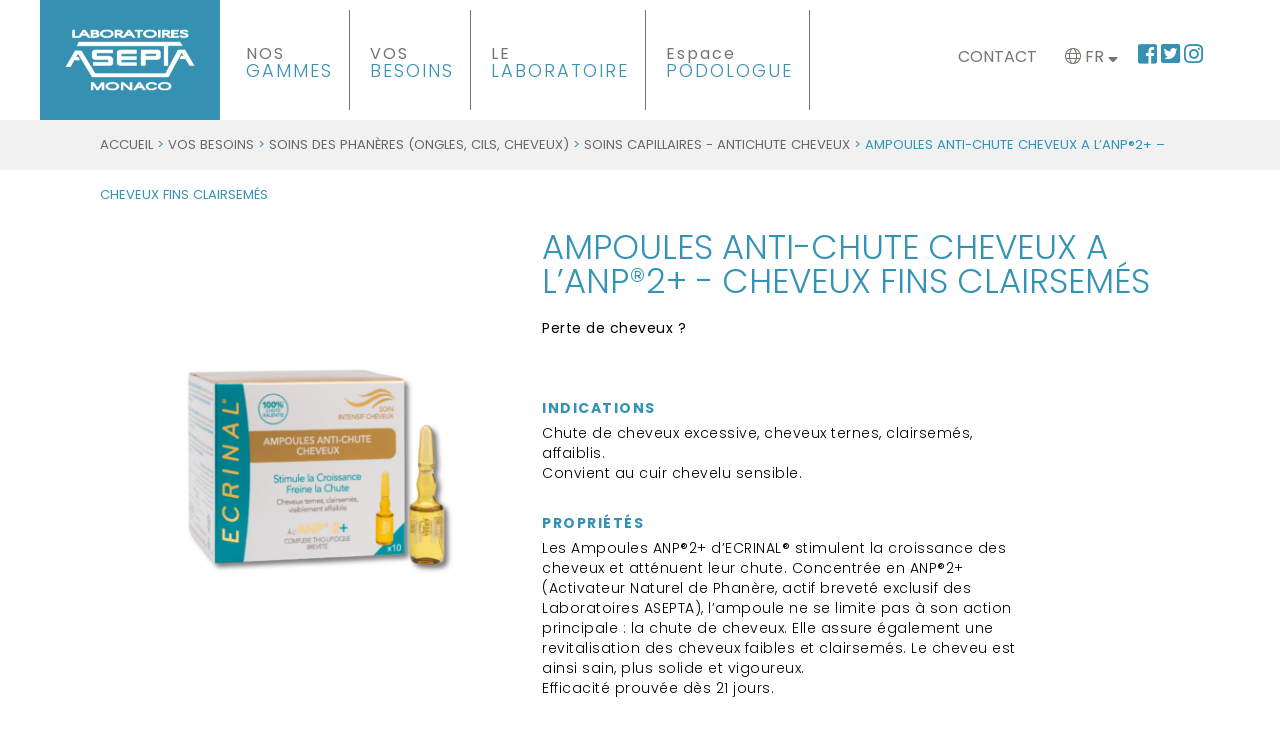

--- FILE ---
content_type: text/html; charset=UTF-8
request_url: https://www.asepta.com/produit/ampoules-anti-chute-a-lanp2/
body_size: 18484
content:

<div id="fb-root"></div>

<script>(function(d, s, id) {
  var js, fjs = d.getElementsByTagName(s)[0];
  if (d.getElementById(id)) return;
  js = d.createElement(s); js.id = id;
  js.src = "//connect.facebook.net/fr_FR/all.js#xfbml=1&appId=418673454904401";
  fjs.parentNode.insertBefore(js, fjs);
}(document, 'script', 'facebook-jssdk'));
</script>

<!-- MC CLOUD -->
<!DOCTYPE html>
<html>
<head>
    <meta charset="UTF-8">
    <meta charset="UTF-8">
    <meta content="width=device-width, initial-scale=1" name="viewport">

    <title>AMPOULES ANTI-CHUTE CHEVEUX A L’ANP®2+ - CHEVEUX FINS CLAIRSEMÉS - Laboratoires ASEPTA Monaco</title>

    <link rel="profile" href="https://gmpg.org/xfn/11">
    <link rel="pingback" href="https://www.asepta.com/xmlrpc.php">

    <!-- Google tag (gtag.js) --> 
    <script async src="https://www.googletagmanager.com/gtag/js?id=G-VW9E9QQLTV"></script> 
    <script> 
      window.dataLayer = window.dataLayer || []; 
      function gtag(){dataLayer.push(arguments);} 
      gtag('js', new Date()); 

      gtag('config', 'G-VW9E9QQLTV'); 
    </script> 

    <meta name='robots' content='index, follow, max-image-preview:large, max-snippet:-1, max-video-preview:-1' />
	<style>img:is([sizes="auto" i], [sizes^="auto," i]) { contain-intrinsic-size: 3000px 1500px }</style>
	<link rel="dns-prefetch" href="//tarteaucitron.io"><link rel="preconnect" href="https://tarteaucitron.io" crossorigin=""><!--cloudflare-no-transform--><script type="text/javascript" src="https://tarteaucitron.io/load.js?domain=www.asepta.com&uuid=78b259d46a1d55fa00d34dcac35c4e42f4b81fe2"></script>
	<!-- This site is optimized with the Yoast SEO plugin v26.5 - https://yoast.com/wordpress/plugins/seo/ -->
	<link rel="canonical" href="https://www.asepta.com/produit/ampoules-anti-chute-a-lanp2/" />
	<meta property="og:locale" content="fr_FR" />
	<meta property="og:type" content="article" />
	<meta property="og:title" content="AMPOULES ANTI-CHUTE CHEVEUX A L’ANP®2+ - CHEVEUX FINS CLAIRSEMÉS - Laboratoires ASEPTA Monaco" />
	<meta property="og:description" content="Perte de cheveux ?" />
	<meta property="og:url" content="https://www.asepta.com/produit/ampoules-anti-chute-a-lanp2/" />
	<meta property="og:site_name" content="Laboratoires ASEPTA Monaco" />
	<meta property="article:publisher" content="https://www.facebook.com/laboasepta/" />
	<meta property="article:modified_time" content="2025-05-21T05:52:21+00:00" />
	<meta property="og:image" content="https://www.asepta.com/wp-content/uploads/2023/01/Ampoules-Anti-Chute-de-Cheveux-a-lANP2-1.png" />
	<meta property="og:image:width" content="2083" />
	<meta property="og:image:height" content="2083" />
	<meta property="og:image:type" content="image/png" />
	<meta name="twitter:card" content="summary_large_image" />
	<meta name="twitter:site" content="@laboasepta" />
	<meta name="twitter:label1" content="Durée de lecture estimée" />
	<meta name="twitter:data1" content="1 minute" />
	<script type="application/ld+json" class="yoast-schema-graph">{"@context":"https://schema.org","@graph":[{"@type":"WebPage","@id":"https://www.asepta.com/produit/ampoules-anti-chute-a-lanp2/","url":"https://www.asepta.com/produit/ampoules-anti-chute-a-lanp2/","name":"AMPOULES ANTI-CHUTE CHEVEUX A L’ANP®2+ - CHEVEUX FINS CLAIRSEMÉS - Laboratoires ASEPTA Monaco","isPartOf":{"@id":"https://www.asepta.com/#website"},"primaryImageOfPage":{"@id":"https://www.asepta.com/produit/ampoules-anti-chute-a-lanp2/#primaryimage"},"image":{"@id":"https://www.asepta.com/produit/ampoules-anti-chute-a-lanp2/#primaryimage"},"thumbnailUrl":"https://www.asepta.com/wp-content/uploads/2023/01/Ampoules-Anti-Chute-de-Cheveux-a-lANP2-1.png","datePublished":"2023-01-03T08:30:18+00:00","dateModified":"2025-05-21T05:52:21+00:00","breadcrumb":{"@id":"https://www.asepta.com/produit/ampoules-anti-chute-a-lanp2/#breadcrumb"},"inLanguage":"fr-FR","potentialAction":[{"@type":"ReadAction","target":["https://www.asepta.com/produit/ampoules-anti-chute-a-lanp2/"]}]},{"@type":"ImageObject","inLanguage":"fr-FR","@id":"https://www.asepta.com/produit/ampoules-anti-chute-a-lanp2/#primaryimage","url":"https://www.asepta.com/wp-content/uploads/2023/01/Ampoules-Anti-Chute-de-Cheveux-a-lANP2-1.png","contentUrl":"https://www.asepta.com/wp-content/uploads/2023/01/Ampoules-Anti-Chute-de-Cheveux-a-lANP2-1.png","width":2083,"height":2083},{"@type":"BreadcrumbList","@id":"https://www.asepta.com/produit/ampoules-anti-chute-a-lanp2/#breadcrumb","itemListElement":[{"@type":"ListItem","position":1,"name":"Accueil","item":"https://www.asepta.com/"},{"@type":"ListItem","position":2,"name":"Nos Produits","item":"https://www.asepta.com/nos-produits/"},{"@type":"ListItem","position":3,"name":"AMPOULES ANTI-CHUTE CHEVEUX A L’ANP®2+ &#8211; CHEVEUX FINS CLAIRSEMÉS"}]},{"@type":"WebSite","@id":"https://www.asepta.com/#website","url":"https://www.asepta.com/","name":"Laboratoires ASEPTA Monaco","description":"Spécialistes en Dermo-Cosmétiques","potentialAction":[{"@type":"SearchAction","target":{"@type":"EntryPoint","urlTemplate":"https://www.asepta.com/?s={search_term_string}"},"query-input":{"@type":"PropertyValueSpecification","valueRequired":true,"valueName":"search_term_string"}}],"inLanguage":"fr-FR"}]}</script>
	<!-- / Yoast SEO plugin. -->


<link rel='dns-prefetch' href='//cdnjs.cloudflare.com' />
<link rel='dns-prefetch' href='//fonts.googleapis.com' />
<link rel='dns-prefetch' href='//cdn.jsdelivr.net' />
<link rel="alternate" type="application/rss+xml" title="Laboratoires ASEPTA Monaco &raquo; AMPOULES ANTI-CHUTE CHEVEUX A L’ANP®2+ &#8211; CHEVEUX FINS CLAIRSEMÉS Flux des commentaires" href="https://www.asepta.com/produit/ampoules-anti-chute-a-lanp2/feed/" />
<script type="text/javascript">
/* <![CDATA[ */
window._wpemojiSettings = {"baseUrl":"https:\/\/s.w.org\/images\/core\/emoji\/15.1.0\/72x72\/","ext":".png","svgUrl":"https:\/\/s.w.org\/images\/core\/emoji\/15.1.0\/svg\/","svgExt":".svg","source":{"concatemoji":"https:\/\/www.asepta.com\/wp-includes\/js\/wp-emoji-release.min.js?ver=6.8.1"}};
/*! This file is auto-generated */
!function(i,n){var o,s,e;function c(e){try{var t={supportTests:e,timestamp:(new Date).valueOf()};sessionStorage.setItem(o,JSON.stringify(t))}catch(e){}}function p(e,t,n){e.clearRect(0,0,e.canvas.width,e.canvas.height),e.fillText(t,0,0);var t=new Uint32Array(e.getImageData(0,0,e.canvas.width,e.canvas.height).data),r=(e.clearRect(0,0,e.canvas.width,e.canvas.height),e.fillText(n,0,0),new Uint32Array(e.getImageData(0,0,e.canvas.width,e.canvas.height).data));return t.every(function(e,t){return e===r[t]})}function u(e,t,n){switch(t){case"flag":return n(e,"\ud83c\udff3\ufe0f\u200d\u26a7\ufe0f","\ud83c\udff3\ufe0f\u200b\u26a7\ufe0f")?!1:!n(e,"\ud83c\uddfa\ud83c\uddf3","\ud83c\uddfa\u200b\ud83c\uddf3")&&!n(e,"\ud83c\udff4\udb40\udc67\udb40\udc62\udb40\udc65\udb40\udc6e\udb40\udc67\udb40\udc7f","\ud83c\udff4\u200b\udb40\udc67\u200b\udb40\udc62\u200b\udb40\udc65\u200b\udb40\udc6e\u200b\udb40\udc67\u200b\udb40\udc7f");case"emoji":return!n(e,"\ud83d\udc26\u200d\ud83d\udd25","\ud83d\udc26\u200b\ud83d\udd25")}return!1}function f(e,t,n){var r="undefined"!=typeof WorkerGlobalScope&&self instanceof WorkerGlobalScope?new OffscreenCanvas(300,150):i.createElement("canvas"),a=r.getContext("2d",{willReadFrequently:!0}),o=(a.textBaseline="top",a.font="600 32px Arial",{});return e.forEach(function(e){o[e]=t(a,e,n)}),o}function t(e){var t=i.createElement("script");t.src=e,t.defer=!0,i.head.appendChild(t)}"undefined"!=typeof Promise&&(o="wpEmojiSettingsSupports",s=["flag","emoji"],n.supports={everything:!0,everythingExceptFlag:!0},e=new Promise(function(e){i.addEventListener("DOMContentLoaded",e,{once:!0})}),new Promise(function(t){var n=function(){try{var e=JSON.parse(sessionStorage.getItem(o));if("object"==typeof e&&"number"==typeof e.timestamp&&(new Date).valueOf()<e.timestamp+604800&&"object"==typeof e.supportTests)return e.supportTests}catch(e){}return null}();if(!n){if("undefined"!=typeof Worker&&"undefined"!=typeof OffscreenCanvas&&"undefined"!=typeof URL&&URL.createObjectURL&&"undefined"!=typeof Blob)try{var e="postMessage("+f.toString()+"("+[JSON.stringify(s),u.toString(),p.toString()].join(",")+"));",r=new Blob([e],{type:"text/javascript"}),a=new Worker(URL.createObjectURL(r),{name:"wpTestEmojiSupports"});return void(a.onmessage=function(e){c(n=e.data),a.terminate(),t(n)})}catch(e){}c(n=f(s,u,p))}t(n)}).then(function(e){for(var t in e)n.supports[t]=e[t],n.supports.everything=n.supports.everything&&n.supports[t],"flag"!==t&&(n.supports.everythingExceptFlag=n.supports.everythingExceptFlag&&n.supports[t]);n.supports.everythingExceptFlag=n.supports.everythingExceptFlag&&!n.supports.flag,n.DOMReady=!1,n.readyCallback=function(){n.DOMReady=!0}}).then(function(){return e}).then(function(){var e;n.supports.everything||(n.readyCallback(),(e=n.source||{}).concatemoji?t(e.concatemoji):e.wpemoji&&e.twemoji&&(t(e.twemoji),t(e.wpemoji)))}))}((window,document),window._wpemojiSettings);
/* ]]> */
</script>
<style id='wp-emoji-styles-inline-css' type='text/css'>

	img.wp-smiley, img.emoji {
		display: inline !important;
		border: none !important;
		box-shadow: none !important;
		height: 1em !important;
		width: 1em !important;
		margin: 0 0.07em !important;
		vertical-align: -0.1em !important;
		background: none !important;
		padding: 0 !important;
	}
</style>
<link rel='stylesheet' id='wp-block-library-css' href='https://www.asepta.com/wp-includes/css/dist/block-library/style.min.css?ver=6.8.1' type='text/css' media='all' />
<style id='classic-theme-styles-inline-css' type='text/css'>
/*! This file is auto-generated */
.wp-block-button__link{color:#fff;background-color:#32373c;border-radius:9999px;box-shadow:none;text-decoration:none;padding:calc(.667em + 2px) calc(1.333em + 2px);font-size:1.125em}.wp-block-file__button{background:#32373c;color:#fff;text-decoration:none}
</style>
<style id='global-styles-inline-css' type='text/css'>
:root{--wp--preset--aspect-ratio--square: 1;--wp--preset--aspect-ratio--4-3: 4/3;--wp--preset--aspect-ratio--3-4: 3/4;--wp--preset--aspect-ratio--3-2: 3/2;--wp--preset--aspect-ratio--2-3: 2/3;--wp--preset--aspect-ratio--16-9: 16/9;--wp--preset--aspect-ratio--9-16: 9/16;--wp--preset--color--black: #000000;--wp--preset--color--cyan-bluish-gray: #abb8c3;--wp--preset--color--white: #ffffff;--wp--preset--color--pale-pink: #f78da7;--wp--preset--color--vivid-red: #cf2e2e;--wp--preset--color--luminous-vivid-orange: #ff6900;--wp--preset--color--luminous-vivid-amber: #fcb900;--wp--preset--color--light-green-cyan: #7bdcb5;--wp--preset--color--vivid-green-cyan: #00d084;--wp--preset--color--pale-cyan-blue: #8ed1fc;--wp--preset--color--vivid-cyan-blue: #0693e3;--wp--preset--color--vivid-purple: #9b51e0;--wp--preset--gradient--vivid-cyan-blue-to-vivid-purple: linear-gradient(135deg,rgba(6,147,227,1) 0%,rgb(155,81,224) 100%);--wp--preset--gradient--light-green-cyan-to-vivid-green-cyan: linear-gradient(135deg,rgb(122,220,180) 0%,rgb(0,208,130) 100%);--wp--preset--gradient--luminous-vivid-amber-to-luminous-vivid-orange: linear-gradient(135deg,rgba(252,185,0,1) 0%,rgba(255,105,0,1) 100%);--wp--preset--gradient--luminous-vivid-orange-to-vivid-red: linear-gradient(135deg,rgba(255,105,0,1) 0%,rgb(207,46,46) 100%);--wp--preset--gradient--very-light-gray-to-cyan-bluish-gray: linear-gradient(135deg,rgb(238,238,238) 0%,rgb(169,184,195) 100%);--wp--preset--gradient--cool-to-warm-spectrum: linear-gradient(135deg,rgb(74,234,220) 0%,rgb(151,120,209) 20%,rgb(207,42,186) 40%,rgb(238,44,130) 60%,rgb(251,105,98) 80%,rgb(254,248,76) 100%);--wp--preset--gradient--blush-light-purple: linear-gradient(135deg,rgb(255,206,236) 0%,rgb(152,150,240) 100%);--wp--preset--gradient--blush-bordeaux: linear-gradient(135deg,rgb(254,205,165) 0%,rgb(254,45,45) 50%,rgb(107,0,62) 100%);--wp--preset--gradient--luminous-dusk: linear-gradient(135deg,rgb(255,203,112) 0%,rgb(199,81,192) 50%,rgb(65,88,208) 100%);--wp--preset--gradient--pale-ocean: linear-gradient(135deg,rgb(255,245,203) 0%,rgb(182,227,212) 50%,rgb(51,167,181) 100%);--wp--preset--gradient--electric-grass: linear-gradient(135deg,rgb(202,248,128) 0%,rgb(113,206,126) 100%);--wp--preset--gradient--midnight: linear-gradient(135deg,rgb(2,3,129) 0%,rgb(40,116,252) 100%);--wp--preset--font-size--small: 13px;--wp--preset--font-size--medium: 20px;--wp--preset--font-size--large: 36px;--wp--preset--font-size--x-large: 42px;--wp--preset--spacing--20: 0.44rem;--wp--preset--spacing--30: 0.67rem;--wp--preset--spacing--40: 1rem;--wp--preset--spacing--50: 1.5rem;--wp--preset--spacing--60: 2.25rem;--wp--preset--spacing--70: 3.38rem;--wp--preset--spacing--80: 5.06rem;--wp--preset--shadow--natural: 6px 6px 9px rgba(0, 0, 0, 0.2);--wp--preset--shadow--deep: 12px 12px 50px rgba(0, 0, 0, 0.4);--wp--preset--shadow--sharp: 6px 6px 0px rgba(0, 0, 0, 0.2);--wp--preset--shadow--outlined: 6px 6px 0px -3px rgba(255, 255, 255, 1), 6px 6px rgba(0, 0, 0, 1);--wp--preset--shadow--crisp: 6px 6px 0px rgba(0, 0, 0, 1);}:where(.is-layout-flex){gap: 0.5em;}:where(.is-layout-grid){gap: 0.5em;}body .is-layout-flex{display: flex;}.is-layout-flex{flex-wrap: wrap;align-items: center;}.is-layout-flex > :is(*, div){margin: 0;}body .is-layout-grid{display: grid;}.is-layout-grid > :is(*, div){margin: 0;}:where(.wp-block-columns.is-layout-flex){gap: 2em;}:where(.wp-block-columns.is-layout-grid){gap: 2em;}:where(.wp-block-post-template.is-layout-flex){gap: 1.25em;}:where(.wp-block-post-template.is-layout-grid){gap: 1.25em;}.has-black-color{color: var(--wp--preset--color--black) !important;}.has-cyan-bluish-gray-color{color: var(--wp--preset--color--cyan-bluish-gray) !important;}.has-white-color{color: var(--wp--preset--color--white) !important;}.has-pale-pink-color{color: var(--wp--preset--color--pale-pink) !important;}.has-vivid-red-color{color: var(--wp--preset--color--vivid-red) !important;}.has-luminous-vivid-orange-color{color: var(--wp--preset--color--luminous-vivid-orange) !important;}.has-luminous-vivid-amber-color{color: var(--wp--preset--color--luminous-vivid-amber) !important;}.has-light-green-cyan-color{color: var(--wp--preset--color--light-green-cyan) !important;}.has-vivid-green-cyan-color{color: var(--wp--preset--color--vivid-green-cyan) !important;}.has-pale-cyan-blue-color{color: var(--wp--preset--color--pale-cyan-blue) !important;}.has-vivid-cyan-blue-color{color: var(--wp--preset--color--vivid-cyan-blue) !important;}.has-vivid-purple-color{color: var(--wp--preset--color--vivid-purple) !important;}.has-black-background-color{background-color: var(--wp--preset--color--black) !important;}.has-cyan-bluish-gray-background-color{background-color: var(--wp--preset--color--cyan-bluish-gray) !important;}.has-white-background-color{background-color: var(--wp--preset--color--white) !important;}.has-pale-pink-background-color{background-color: var(--wp--preset--color--pale-pink) !important;}.has-vivid-red-background-color{background-color: var(--wp--preset--color--vivid-red) !important;}.has-luminous-vivid-orange-background-color{background-color: var(--wp--preset--color--luminous-vivid-orange) !important;}.has-luminous-vivid-amber-background-color{background-color: var(--wp--preset--color--luminous-vivid-amber) !important;}.has-light-green-cyan-background-color{background-color: var(--wp--preset--color--light-green-cyan) !important;}.has-vivid-green-cyan-background-color{background-color: var(--wp--preset--color--vivid-green-cyan) !important;}.has-pale-cyan-blue-background-color{background-color: var(--wp--preset--color--pale-cyan-blue) !important;}.has-vivid-cyan-blue-background-color{background-color: var(--wp--preset--color--vivid-cyan-blue) !important;}.has-vivid-purple-background-color{background-color: var(--wp--preset--color--vivid-purple) !important;}.has-black-border-color{border-color: var(--wp--preset--color--black) !important;}.has-cyan-bluish-gray-border-color{border-color: var(--wp--preset--color--cyan-bluish-gray) !important;}.has-white-border-color{border-color: var(--wp--preset--color--white) !important;}.has-pale-pink-border-color{border-color: var(--wp--preset--color--pale-pink) !important;}.has-vivid-red-border-color{border-color: var(--wp--preset--color--vivid-red) !important;}.has-luminous-vivid-orange-border-color{border-color: var(--wp--preset--color--luminous-vivid-orange) !important;}.has-luminous-vivid-amber-border-color{border-color: var(--wp--preset--color--luminous-vivid-amber) !important;}.has-light-green-cyan-border-color{border-color: var(--wp--preset--color--light-green-cyan) !important;}.has-vivid-green-cyan-border-color{border-color: var(--wp--preset--color--vivid-green-cyan) !important;}.has-pale-cyan-blue-border-color{border-color: var(--wp--preset--color--pale-cyan-blue) !important;}.has-vivid-cyan-blue-border-color{border-color: var(--wp--preset--color--vivid-cyan-blue) !important;}.has-vivid-purple-border-color{border-color: var(--wp--preset--color--vivid-purple) !important;}.has-vivid-cyan-blue-to-vivid-purple-gradient-background{background: var(--wp--preset--gradient--vivid-cyan-blue-to-vivid-purple) !important;}.has-light-green-cyan-to-vivid-green-cyan-gradient-background{background: var(--wp--preset--gradient--light-green-cyan-to-vivid-green-cyan) !important;}.has-luminous-vivid-amber-to-luminous-vivid-orange-gradient-background{background: var(--wp--preset--gradient--luminous-vivid-amber-to-luminous-vivid-orange) !important;}.has-luminous-vivid-orange-to-vivid-red-gradient-background{background: var(--wp--preset--gradient--luminous-vivid-orange-to-vivid-red) !important;}.has-very-light-gray-to-cyan-bluish-gray-gradient-background{background: var(--wp--preset--gradient--very-light-gray-to-cyan-bluish-gray) !important;}.has-cool-to-warm-spectrum-gradient-background{background: var(--wp--preset--gradient--cool-to-warm-spectrum) !important;}.has-blush-light-purple-gradient-background{background: var(--wp--preset--gradient--blush-light-purple) !important;}.has-blush-bordeaux-gradient-background{background: var(--wp--preset--gradient--blush-bordeaux) !important;}.has-luminous-dusk-gradient-background{background: var(--wp--preset--gradient--luminous-dusk) !important;}.has-pale-ocean-gradient-background{background: var(--wp--preset--gradient--pale-ocean) !important;}.has-electric-grass-gradient-background{background: var(--wp--preset--gradient--electric-grass) !important;}.has-midnight-gradient-background{background: var(--wp--preset--gradient--midnight) !important;}.has-small-font-size{font-size: var(--wp--preset--font-size--small) !important;}.has-medium-font-size{font-size: var(--wp--preset--font-size--medium) !important;}.has-large-font-size{font-size: var(--wp--preset--font-size--large) !important;}.has-x-large-font-size{font-size: var(--wp--preset--font-size--x-large) !important;}
:where(.wp-block-post-template.is-layout-flex){gap: 1.25em;}:where(.wp-block-post-template.is-layout-grid){gap: 1.25em;}
:where(.wp-block-columns.is-layout-flex){gap: 2em;}:where(.wp-block-columns.is-layout-grid){gap: 2em;}
:root :where(.wp-block-pullquote){font-size: 1.5em;line-height: 1.6;}
</style>
<link rel='stylesheet' id='dashicons-css' href='https://www.asepta.com/wp-includes/css/dashicons.min.css?ver=6.8.1' type='text/css' media='all' />
<link rel='stylesheet' id='admin-bar-css' href='https://www.asepta.com/wp-includes/css/admin-bar.min.css?ver=6.8.1' type='text/css' media='all' />
<style id='admin-bar-inline-css' type='text/css'>

    /* Hide CanvasJS credits for P404 charts specifically */
    #p404RedirectChart .canvasjs-chart-credit {
        display: none !important;
    }
    
    #p404RedirectChart canvas {
        border-radius: 6px;
    }

    .p404-redirect-adminbar-weekly-title {
        font-weight: bold;
        font-size: 14px;
        color: #fff;
        margin-bottom: 6px;
    }

    #wpadminbar #wp-admin-bar-p404_free_top_button .ab-icon:before {
        content: "\f103";
        color: #dc3545;
        top: 3px;
    }
    
    #wp-admin-bar-p404_free_top_button .ab-item {
        min-width: 80px !important;
        padding: 0px !important;
    }
    
    /* Ensure proper positioning and z-index for P404 dropdown */
    .p404-redirect-adminbar-dropdown-wrap { 
        min-width: 0; 
        padding: 0;
        position: static !important;
    }
    
    #wpadminbar #wp-admin-bar-p404_free_top_button_dropdown {
        position: static !important;
    }
    
    #wpadminbar #wp-admin-bar-p404_free_top_button_dropdown .ab-item {
        padding: 0 !important;
        margin: 0 !important;
    }
    
    .p404-redirect-dropdown-container {
        min-width: 340px;
        padding: 18px 18px 12px 18px;
        background: #23282d !important;
        color: #fff;
        border-radius: 12px;
        box-shadow: 0 8px 32px rgba(0,0,0,0.25);
        margin-top: 10px;
        position: relative !important;
        z-index: 999999 !important;
        display: block !important;
        border: 1px solid #444;
    }
    
    /* Ensure P404 dropdown appears on hover */
    #wpadminbar #wp-admin-bar-p404_free_top_button .p404-redirect-dropdown-container { 
        display: none !important;
    }
    
    #wpadminbar #wp-admin-bar-p404_free_top_button:hover .p404-redirect-dropdown-container { 
        display: block !important;
    }
    
    #wpadminbar #wp-admin-bar-p404_free_top_button:hover #wp-admin-bar-p404_free_top_button_dropdown .p404-redirect-dropdown-container {
        display: block !important;
    }
    
    .p404-redirect-card {
        background: #2c3338;
        border-radius: 8px;
        padding: 18px 18px 12px 18px;
        box-shadow: 0 2px 8px rgba(0,0,0,0.07);
        display: flex;
        flex-direction: column;
        align-items: flex-start;
        border: 1px solid #444;
    }
    
    .p404-redirect-btn {
        display: inline-block;
        background: #dc3545;
        color: #fff !important;
        font-weight: bold;
        padding: 5px 22px;
        border-radius: 8px;
        text-decoration: none;
        font-size: 17px;
        transition: background 0.2s, box-shadow 0.2s;
        margin-top: 8px;
        box-shadow: 0 2px 8px rgba(220,53,69,0.15);
        text-align: center;
        line-height: 1.6;
    }
    
    .p404-redirect-btn:hover {
        background: #c82333;
        color: #fff !important;
        box-shadow: 0 4px 16px rgba(220,53,69,0.25);
    }
    
    /* Prevent conflicts with other admin bar dropdowns */
    #wpadminbar .ab-top-menu > li:hover > .ab-item,
    #wpadminbar .ab-top-menu > li.hover > .ab-item {
        z-index: auto;
    }
    
    #wpadminbar #wp-admin-bar-p404_free_top_button:hover > .ab-item {
        z-index: 999998 !important;
    }
    
</style>
<link rel='stylesheet' id='contact-form-7-css' href='https://www.asepta.com/wp-content/plugins/contact-form-7/includes/css/styles.css?ver=6.1.4' type='text/css' media='all' />
<link rel='stylesheet' id='woocommerce-layout-css' href='https://www.asepta.com/wp-content/plugins/woocommerce/assets/css/woocommerce-layout.css?ver=10.3.6' type='text/css' media='all' />
<link rel='stylesheet' id='woocommerce-smallscreen-css' href='https://www.asepta.com/wp-content/plugins/woocommerce/assets/css/woocommerce-smallscreen.css?ver=10.3.6' type='text/css' media='only screen and (max-width: 768px)' />
<link rel='stylesheet' id='woocommerce-general-css' href='https://www.asepta.com/wp-content/plugins/woocommerce/assets/css/woocommerce.css?ver=10.3.6' type='text/css' media='all' />
<style id='woocommerce-inline-inline-css' type='text/css'>
.woocommerce form .form-row .required { visibility: visible; }
</style>
<link rel='stylesheet' id='wpml-legacy-horizontal-list-0-css' href='https://www.asepta.com/wp-content/plugins/sitepress-multilingual-cms/templates/language-switchers/legacy-list-horizontal/style.min.css?ver=1' type='text/css' media='all' />
<link rel='stylesheet' id='wpml-menu-item-0-css' href='https://www.asepta.com/wp-content/plugins/sitepress-multilingual-cms/templates/language-switchers/menu-item/style.min.css?ver=1' type='text/css' media='all' />
<link rel='stylesheet' id='brands-styles-css' href='https://www.asepta.com/wp-content/plugins/woocommerce/assets/css/brands.css?ver=10.3.6' type='text/css' media='all' />
<link rel='stylesheet' id='style-css' href='https://www.asepta.com/wp-content/themes/asepta/style.css?ver=6.8.1' type='text/css' media='all' />
<link rel='stylesheet' id='unsemantic-grid-responsive-tablet-css' href='//cdnjs.cloudflare.com/ajax/libs/unsemantic/0/unsemantic-grid-responsive-tablet.css?ver=6.8.1' type='text/css' media='all' />
<link rel='stylesheet' id='google-fonts-css' href='https://fonts.googleapis.com/css?family=Poppins%3A300%2C400%2C700%7CSatisfy&#038;ver=6.8.1' type='text/css' media='all' />
<link rel='stylesheet' id='permanent-css' href='https://fonts.googleapis.com/css?family=Permanent+Marker&#038;ver=6.8.1' type='text/css' media='all' />
<link rel='stylesheet' id='fontawesome-css' href='https://www.asepta.com/wp-content/themes/asepta/assets/fontawesome/css/all.css?ver=6.8.1' type='text/css' media='all' />
<link rel='stylesheet' id='slick-css-css' href='https://cdn.jsdelivr.net/jquery.slick/1.3.6/slick.css?ver=6.8.1' type='text/css' media='all' />
<link rel='stylesheet' id='select2-css' href='https://www.asepta.com/wp-content/plugins/woocommerce/assets/css/select2.css?ver=10.3.6' type='text/css' media='all' />
<link rel='stylesheet' id='fancybox-css-css' href='https://www.asepta.com/wp-content/themes/asepta/assets/fancybox/source/jquery.fancybox.css?ver=6.8.1' type='text/css' media='all' />
<link rel='stylesheet' id='fancybox-button-css' href='https://www.asepta.com/wp-content/themes/asepta/assets/fancybox/source/helpers/jquery.fancybox-buttons.css?ver=6.8.1' type='text/css' media='all' />
<link rel='stylesheet' id='fancybox-thumbs-css' href='https://www.asepta.com/wp-content/themes/asepta/assets/fancybox/source/helpers/jquery.fancybox-thumbs.css?ver=6.8.1' type='text/css' media='all' />
<link rel='stylesheet' id='tablepress-default-css' href='https://www.asepta.com/wp-content/plugins/tablepress/css/build/default.css?ver=3.2.5' type='text/css' media='all' />
<script type="text/javascript" src="https://www.asepta.com/wp-includes/js/jquery/jquery.min.js?ver=3.7.1" id="jquery-core-js"></script>
<script type="text/javascript" src="https://www.asepta.com/wp-includes/js/jquery/jquery-migrate.min.js?ver=3.4.1" id="jquery-migrate-js"></script>
<script type="text/javascript" src="https://www.asepta.com/wp-content/plugins/woocommerce/assets/js/jquery-blockui/jquery.blockUI.min.js?ver=2.7.0-wc.10.3.6" id="wc-jquery-blockui-js" defer="defer" data-wp-strategy="defer"></script>
<script type="text/javascript" id="wc-add-to-cart-js-extra">
/* <![CDATA[ */
var wc_add_to_cart_params = {"ajax_url":"\/wp-admin\/admin-ajax.php","wc_ajax_url":"\/?wc-ajax=%%endpoint%%","i18n_view_cart":"Voir le panier","cart_url":"https:\/\/www.asepta.com\/panier-2\/","is_cart":"","cart_redirect_after_add":"no"};
/* ]]> */
</script>
<script type="text/javascript" src="https://www.asepta.com/wp-content/plugins/woocommerce/assets/js/frontend/add-to-cart.min.js?ver=10.3.6" id="wc-add-to-cart-js" defer="defer" data-wp-strategy="defer"></script>
<script type="text/javascript" id="wc-single-product-js-extra">
/* <![CDATA[ */
var wc_single_product_params = {"i18n_required_rating_text":"Veuillez s\u00e9lectionner une note","i18n_rating_options":["1\u00a0\u00e9toile sur 5","2\u00a0\u00e9toiles sur 5","3\u00a0\u00e9toiles sur 5","4\u00a0\u00e9toiles sur 5","5\u00a0\u00e9toiles sur 5"],"i18n_product_gallery_trigger_text":"Voir la galerie d\u2019images en plein \u00e9cran","review_rating_required":"yes","flexslider":{"rtl":false,"animation":"slide","smoothHeight":true,"directionNav":false,"controlNav":"thumbnails","slideshow":false,"animationSpeed":500,"animationLoop":false,"allowOneSlide":false},"zoom_enabled":"","zoom_options":[],"photoswipe_enabled":"","photoswipe_options":{"shareEl":false,"closeOnScroll":false,"history":false,"hideAnimationDuration":0,"showAnimationDuration":0},"flexslider_enabled":""};
/* ]]> */
</script>
<script type="text/javascript" src="https://www.asepta.com/wp-content/plugins/woocommerce/assets/js/frontend/single-product.min.js?ver=10.3.6" id="wc-single-product-js" defer="defer" data-wp-strategy="defer"></script>
<script type="text/javascript" src="https://www.asepta.com/wp-content/plugins/woocommerce/assets/js/js-cookie/js.cookie.min.js?ver=2.1.4-wc.10.3.6" id="wc-js-cookie-js" defer="defer" data-wp-strategy="defer"></script>
<script type="text/javascript" id="woocommerce-js-extra">
/* <![CDATA[ */
var woocommerce_params = {"ajax_url":"\/wp-admin\/admin-ajax.php","wc_ajax_url":"\/?wc-ajax=%%endpoint%%","i18n_password_show":"Afficher le mot de passe","i18n_password_hide":"Masquer le mot de passe"};
/* ]]> */
</script>
<script type="text/javascript" src="https://www.asepta.com/wp-content/plugins/woocommerce/assets/js/frontend/woocommerce.min.js?ver=10.3.6" id="woocommerce-js" defer="defer" data-wp-strategy="defer"></script>
<script type="text/javascript" src="https://www.asepta.com/wp-content/themes/asepta/assets/fancybox/source/jquery.fancybox.pack.js?ver=6.8.1" id="fancybox-pack-js"></script>
<script type="text/javascript" src="https://www.asepta.com/wp-content/themes/asepta/assets/fancybox/source/helpers/jquery.fancybox-buttons.js?ver=6.8.1" id="fancybox-button-js"></script>
<script type="text/javascript" src="https://www.asepta.com/wp-content/themes/asepta/assets/fancybox/source/helpers/jquery.fancybox-media.js?ver=6.8.1" id="fancybox-media-js"></script>
<script type="text/javascript" src="https://www.asepta.com/wp-content/themes/asepta/assets/fancybox/source/helpers/jquery.fancybox-thumbs.js?ver=6.8.1" id="fancybox-thumbs-js"></script>
<link rel="https://api.w.org/" href="https://www.asepta.com/wp-json/" /><link rel="alternate" title="JSON" type="application/json" href="https://www.asepta.com/wp-json/wp/v2/product/842907" /><link rel="EditURI" type="application/rsd+xml" title="RSD" href="https://www.asepta.com/xmlrpc.php?rsd" />
<meta name="generator" content="WordPress 6.8.1" />
<meta name="generator" content="WooCommerce 10.3.6" />
<link rel='shortlink' href='https://www.asepta.com/?p=842907' />
<link rel="alternate" title="oEmbed (JSON)" type="application/json+oembed" href="https://www.asepta.com/wp-json/oembed/1.0/embed?url=https%3A%2F%2Fwww.asepta.com%2Fproduit%2Fampoules-anti-chute-a-lanp2%2F" />
<link rel="alternate" title="oEmbed (XML)" type="text/xml+oembed" href="https://www.asepta.com/wp-json/oembed/1.0/embed?url=https%3A%2F%2Fwww.asepta.com%2Fproduit%2Fampoules-anti-chute-a-lanp2%2F&#038;format=xml" />
<meta name="generator" content="WPML ver:4.8.6 stt:37,1,4,3,27,41,2;" />
	<noscript><style>.woocommerce-product-gallery{ opacity: 1 !important; }</style></noscript>
	<link rel="icon" href="https://www.asepta.com/wp-content/uploads/2014/07/logo_ASEPTA_3393b6-100x100.png" sizes="32x32" />
<link rel="icon" href="https://www.asepta.com/wp-content/uploads/2014/07/logo_ASEPTA_3393b6.png" sizes="192x192" />
<link rel="apple-touch-icon" href="https://www.asepta.com/wp-content/uploads/2014/07/logo_ASEPTA_3393b6.png" />
<meta name="msapplication-TileImage" content="https://www.asepta.com/wp-content/uploads/2014/07/logo_ASEPTA_3393b6.png" />
		<style type="text/css" id="wp-custom-css">
			
body {
	color:#000;
	font-family: 'Poppins', sans-serif;
}
.menu-header-big > li > a {
	  font-weight: 100;
}


/* Mega Menu Titre gamme, besoins et labo*/
.gamme-menu h3, .besoins-menu h3, .labo-menu h3 {
    font-weight: 100;
		letter-spacing: 1px;
	 /*font-family: 'Poppins Light', sans-serif;*/
}

.gamme-menu .titre-gamme {
    display: none;
}

/* Mega menu texte intro */
.grid-25 p {
  font-size: 12px;
	letter-spacing: 1.5px;
	line-height : 18px;
	color:#000;
}

/* separateur accueil */
.title-wrapper .seperate {
    /*background-color: #fff;
	margin: 0px 0 10px 0;*/
}

/* separateur ligne grise */
.grille-wrapper, .produit-wrapper, .title-wrapper, .actu-wrapper {
    border-bottom: solid 0px #dddcdb;
    padding-bottom: 20px;
    margin-bottom: 20px;
}


/* Titre H1 LABORATOIRES ASEPTA ACCEUIL*/
.title-wrapper h1 {
    font-size: 28px;
    font-weight:500;
		letter-spacing: 2px;
	/* background-color:red; */
}

/* ligne droite et gauche */
/*.title-wrapper h1:before, 
.title-wrapper h1:after,*/
.produit-wrapper h2:before,
.produit-wrapper h2:after,
.actu-wrapper h2:before,
.actu-wrapper h2:after {
  content:'';
  width:15em;
  border-bottom:#3690b2 1px solid;
  display:inline-block;
  vertical-align:middle;
}

/*.title-wrapper h1:before,*/
.produit-wrapper h2:before,
.actu-wrapper h2:before {
  margin-left:-50%;
margin-right:1em
}
/*.title-wrapper h1:after,*/
.produit-wrapper h2:after,
.actu-wrapper h2:after
{
  margin-right:-50%;
margin-left:1em;
}

/* fin ligne droite, gauche */


.title-wrapper p {
    color: #000;
	letter-spacing: 0.5px;

}
 /* Titre nos incontournables */
.produit-wrapper h2 {
    font-size: 25px;
    font-weight: 100;
    text-align: center;
    letter-spacing: 2px;
	  text-transform: uppercase;
    color: #3690b2;
}

/* MODULE Nos incontournables titre produit */
.box-prod .name {

    letter-spacing: 2px;
	  font-weight: 100;
}

/* MODULE Nos incontournables : 3 vignettes */
.box-prod p {
    color: #000;
    font-size: 15px;
    line-height: 18px;
    font-weight: 400;
    padding-top: 15px;
	letter-spacing: 0.5px;
}

/* brick Vos besoins */
.grille-wrapper .cat-info-container h3 {
    font-family: 'Poppins Light', sans-serif;
    font-size: 20px;
    font-weight: 100;
	color:#FFF; 
}

/* Fond brick  carré blanc */
.grille-wrapper .cat-info-container {
   /* background-color: #FFFFFF; */
	background-color: #64a8c2;
	padding: 30px;
	
	
	
}


/* texte brick vos besoins */
.grille-wrapper .cat-info-container p {
    font-size: 15px;
    line-height: 22px;
	letter-spacing: 0.5px;
	/* color:#000; */
	color:#FFF; 
	

}


/* titre instagram */
.actu-wrapper h2.title {
    font-size: 25px;
    font-weight: 100;
    text-align: center;
    letter-spacing: 2px;
	  text-transform: uppercase;
    color: #3690b2;
}

/* Coouleur logo instagram */
.actu-wrapper h2.title a {
    color: #3690b2;
}


/* Footer */

.menu-footer-big > li > a {
    letter-spacing: 2px;
		 font-weight: 100;
}

.menu-footer-small > li > a {
    letter-spacing: 2px;
	 font-weight: 100;
}

.coordonnee strong {
    letter-spacing: 2px;
	 font-weight: 100;
}

.menu-header-big > li > a {
		/* font-family: Poppins Light; */
    letter-spacing: 2px;
	
}

/* Fil d'ariane */
.woocommerce .woocommerce-breadcrumb {
    /* font-family: Poppins Light; */ 	 		
    font-size: .82em;
	font-weight: 500;
}

/* Détail fiche produit  */
.product-tabs, .product-desc p {
 /* color: #787470; */
	 
    font-size: 15px;
    line-height: 20px;
    font-weight: 300;
	letter-spacing: 0.5px;
	/* font-family: Poppins Light; */
}


/* Fiche produit */
/* Titre propriétés fiche produit indications, propriétés ...*/
.product-container h1 {
    color: #3393b6;
	font-weight: 100;
}

.product-tabs h3 {
letter-spacing: 1.5px;
}

.related-products h2 {
    color: #3393b6;
	font-weight: 500;
}

.rp-box h3 {
    color: #3393b6;
	font-weight: 500;
}

/* Contenu des pages */

.page-container p {
	
	line-height: 20px;
    font-weight: 300;
    letter-spacing: 0.5px;
}

.page-container h1 {
	    font-weight: 100;
}


/* Catégorie des pages */
.product-box h3 {
    font-weight: 500;
		color: #3393b6;
}


.products-container h2 a {
    color: #3393b6;
	letter-spacing: 0.5px;
	/*font-weight: 500;*/
}
		</style>
		
</head>

<body data-rsssl=1 class="wp-singular product-template-default single single-product postid-842907 wp-theme-asepta theme-asepta woocommerce woocommerce-page woocommerce-no-js">

    <div class="nav-button hide-on-desktop hide-on-tablet">
        <a href="#"><i class="far fa-bars"></i></a>
    </div>

    <div class="nav-container hide-on-desktop hide-on-tablet">
        <ul id="menu-menu-principal" class="menu-header-mobile"><li id="menu-item-322" class="menu-item menu-item-type-taxonomy menu-item-object-product_cat current-product-ancestor menu-item-322"><a href="https://www.asepta.com/categorie-produit/nos-gammes/">Nos gammes</a></li>
<li id="menu-item-323" class="menu-item menu-item-type-taxonomy menu-item-object-product_cat current-product-ancestor menu-item-323"><a href="https://www.asepta.com/categorie-produit/vos-besoins/">Vos Besoins</a></li>
<li id="menu-item-68" class="menu-item menu-item-type-post_type menu-item-object-page menu-item-has-children menu-item-68"><a href="https://www.asepta.com/le-laboratoire/">Le Laboratoire</a>
<ul class="sub-menu">
	<li id="menu-item-324" class="menu-item menu-item-type-post_type menu-item-object-page menu-item-324"><a href="https://www.asepta.com/le-laboratoire/notre-engagement/">Notre engagement</a></li>
	<li id="menu-item-325" class="menu-item menu-item-type-post_type menu-item-object-page menu-item-325"><a href="https://www.asepta.com/le-laboratoire/asepta-75-ans-dhistoire/">Notre Histoire</a></li>
	<li id="menu-item-326" class="menu-item menu-item-type-post_type menu-item-object-page menu-item-326"><a href="https://www.asepta.com/le-laboratoire/asepta-dans-le-monde/">ASEPTA dans le monde</a></li>
	<li id="menu-item-328" class="menu-item menu-item-type-post_type menu-item-object-page menu-item-328"><a href="https://www.asepta.com/le-laboratoire/les-ingredients/">Les Ingrédients</a></li>
	<li id="menu-item-330" class="menu-item menu-item-type-post_type menu-item-object-page menu-item-330"><a href="https://www.asepta.com/ou-nous-trouver/">Où trouver nos produits ?</a></li>
	<li id="menu-item-329" class="menu-item menu-item-type-post_type menu-item-object-page menu-item-329"><a href="https://www.asepta.com/recrutement/">Recrutement</a></li>
</ul>
</li>
<li id="menu-item-2176" class="menu-item menu-item-type-post_type menu-item-object-page menu-item-2176"><a href="https://www.asepta.com/espace-podologue/">Espace Podologue</a></li>
<li id="menu-item-855099" class="menu-item menu-item-type-post_type menu-item-object-page menu-item-855099"><a href="https://www.asepta.com/contact/">Contact</a></li>
<li id="menu-item-wpml-ls-16-fr" class="menu-item wpml-ls-slot-16 wpml-ls-item wpml-ls-item-fr wpml-ls-current-language wpml-ls-menu-item wpml-ls-first-item menu-item-type-wpml_ls_menu_item menu-item-object-wpml_ls_menu_item menu-item-has-children menu-item-wpml-ls-16-fr"><a href="https://www.asepta.com/produit/ampoules-anti-chute-a-lanp2/" role="menuitem"><img
            class="wpml-ls-flag"
            src="https://www.asepta.com/wp-content/plugins/sitepress-multilingual-cms/res/flags/fr.png"
            alt=""
            
            
    /><span class="wpml-ls-native" lang="fr">FR</span></a>
<ul class="sub-menu">
	<li id="menu-item-wpml-ls-16-en" class="menu-item wpml-ls-slot-16 wpml-ls-item wpml-ls-item-en wpml-ls-menu-item menu-item-type-wpml_ls_menu_item menu-item-object-wpml_ls_menu_item menu-item-wpml-ls-16-en"><a href="https://www.asepta.com/en/product/ampoules-anti-chute-a-lanp2/" title="Passer à EN" aria-label="Passer à EN" role="menuitem"><img
            class="wpml-ls-flag"
            src="https://www.asepta.com/wp-content/plugins/sitepress-multilingual-cms/res/flags/en.png"
            alt=""
            
            
    /><span class="wpml-ls-native" lang="en">EN</span></a></li>
	<li id="menu-item-wpml-ls-16-es" class="menu-item wpml-ls-slot-16 wpml-ls-item wpml-ls-item-es wpml-ls-menu-item menu-item-type-wpml_ls_menu_item menu-item-object-wpml_ls_menu_item menu-item-wpml-ls-16-es"><a href="https://www.asepta.com/es/producto/ampoules-anti-chute-a-lanp2/" title="Passer à ES" aria-label="Passer à ES" role="menuitem"><img
            class="wpml-ls-flag"
            src="https://www.asepta.com/wp-content/plugins/sitepress-multilingual-cms/res/flags/es.png"
            alt=""
            
            
    /><span class="wpml-ls-native" lang="es">ES</span></a></li>
	<li id="menu-item-wpml-ls-16-de" class="menu-item wpml-ls-slot-16 wpml-ls-item wpml-ls-item-de wpml-ls-menu-item menu-item-type-wpml_ls_menu_item menu-item-object-wpml_ls_menu_item menu-item-wpml-ls-16-de"><a href="https://www.asepta.com/de/produkt/ampoules-anti-chute-a-lanp2/" title="Passer à DE" aria-label="Passer à DE" role="menuitem"><img
            class="wpml-ls-flag"
            src="https://www.asepta.com/wp-content/plugins/sitepress-multilingual-cms/res/flags/de.png"
            alt=""
            
            
    /><span class="wpml-ls-native" lang="de">DE</span></a></li>
	<li id="menu-item-wpml-ls-16-it" class="menu-item wpml-ls-slot-16 wpml-ls-item wpml-ls-item-it wpml-ls-menu-item menu-item-type-wpml_ls_menu_item menu-item-object-wpml_ls_menu_item menu-item-wpml-ls-16-it"><a href="https://www.asepta.com/it/prodotto/ampoules-anti-chute-a-lanp2/" title="Passer à IT" aria-label="Passer à IT" role="menuitem"><img
            class="wpml-ls-flag"
            src="https://www.asepta.com/wp-content/plugins/sitepress-multilingual-cms/res/flags/it.png"
            alt=""
            
            
    /><span class="wpml-ls-native" lang="it">IT</span></a></li>
	<li id="menu-item-wpml-ls-16-pt-pt" class="menu-item wpml-ls-slot-16 wpml-ls-item wpml-ls-item-pt-pt wpml-ls-menu-item menu-item-type-wpml_ls_menu_item menu-item-object-wpml_ls_menu_item menu-item-wpml-ls-16-pt-pt"><a href="https://www.asepta.com/pt-pt/produto/ampoules-anti-chute-a-lanp2/" title="Passer à PT" aria-label="Passer à PT" role="menuitem"><img
            class="wpml-ls-flag"
            src="https://www.asepta.com/wp-content/plugins/sitepress-multilingual-cms/res/flags/pt-pt.png"
            alt=""
            
            
    /><span class="wpml-ls-native" lang="pt-pt">PT</span></a></li>
	<li id="menu-item-wpml-ls-16-nl" class="menu-item wpml-ls-slot-16 wpml-ls-item wpml-ls-item-nl wpml-ls-menu-item wpml-ls-last-item menu-item-type-wpml_ls_menu_item menu-item-object-wpml_ls_menu_item menu-item-wpml-ls-16-nl"><a href="https://www.asepta.com/nl/product/ampoules-anti-chute-a-lanp2/" title="Passer à NL" aria-label="Passer à NL" role="menuitem"><img
            class="wpml-ls-flag"
            src="https://www.asepta.com/wp-content/plugins/sitepress-multilingual-cms/res/flags/nl.png"
            alt=""
            
            
    /><span class="wpml-ls-native" lang="nl">NL</span></a></li>
</ul>
</li>
</ul>    </div>


    <div class="grid-container grid-parent wrapper header-wrapper">

    	<div class="grid-15 tablet-grid-15 mobile-grid-100 logo-container">
            <div class="logo"><a href="https://www.asepta.com"></a></div>
        </div>

        <div class="grid-60 tablet-grid-45 hide-on-mobile">
            <ul id="menu-menu-gros-bloc" class="menu-header-big"><li id="menu-item-3835" class="gamme-big-menu-bt big-menu-bt menu-item menu-item-type-taxonomy menu-item-object-product_cat current-product-ancestor menu-item-3835"><a href="https://www.asepta.com/categorie-produit/nos-gammes/" data-bigmenu="gamme-menu"><span class="small">NOS</span><br /> <span style="color:#3690b2">GAMMES</span></a></li>
<li id="menu-item-3836" class="besoin-big-menu-bt big-menu-bt menu-item menu-item-type-taxonomy menu-item-object-product_cat current-product-ancestor menu-item-3836"><a href="https://www.asepta.com/categorie-produit/vos-besoins/" data-bigmenu="besoins-menu"><span class="small">VOS</span><br /> <span style="color:#3690b2">BESOINS</span></a></li>
<li id="menu-item-154647" class="labo-big-menu-bt big-menu-bt menu-item menu-item-type-post_type menu-item-object-page menu-item-154647"><a href="https://www.asepta.com/le-laboratoire/" data-bigmenu="labo-menu"><span class="small">LE</span><br /> <span style="color:#3690b2">LABORATOIRE</span></a></li>
<li id="menu-item-10430" class="menu-item menu-item-type-post_type menu-item-object-page menu-item-10430"><a href="https://www.asepta.com/espace-podologue/"><span class="small">Espace</span><br /> <span style="color:#3690b2">PODOLOGUE</span></a></li>
</ul>        </div>

        <div class="grid-25 tablet-grid-40 hide-on-mobile">
            <div class="search-container" style="height: 40px;">
                                            </div>
            <div class="nav-annexe">

                <div class="bt-contact"><a href="https://www.asepta.com/contact/">Contact</a></div>

                <div class="dropdown">
                                        <div class="dropbtn"><i class="fal fa-globe"></i> FR <i class="fas fa-sort-down"></i></div>
                    <div class="dropdown-content">
                                                    <a href="https://www.asepta.com/pt-pt/produto/ampoules-anti-chute-a-lanp2/"> PT </i></a>
                                                        <a href="https://www.asepta.com/nl/product/ampoules-anti-chute-a-lanp2/"> NL </i></a>
                                                        <a href="https://www.asepta.com/it/prodotto/ampoules-anti-chute-a-lanp2/"> IT </i></a>
                                                        <a href="https://www.asepta.com/es/producto/ampoules-anti-chute-a-lanp2/"> ES </i></a>
                                                        <a href="https://www.asepta.com/en/product/ampoules-anti-chute-a-lanp2/"> EN </i></a>
                                                        <a href="https://www.asepta.com/de/produkt/ampoules-anti-chute-a-lanp2/"> DE </i></a>
                                                </div>
                </div>


                <ul class="social">
                    <li><a href="https://www.facebook.com/laboasepta/" target="_blank"><i class="fab fa-facebook-square"></i></a></li>
                    <li><a href="https://twitter.com/laboasepta" target="_blank"><i class="fab fa-twitter-square"></i></a></li>
                    <li><a href="https://www.instagram.com/laboasepta/" target="_blank"><i class="fab fa-instagram"></i></a></li>
                </ul>

            </div>
        </div>
    </div>

    <div class="bigs-menus-container">

        <div class="gamme-menu big-menu-container">

            
            <div class="grid-container grid-parent wrapper big-menu-wrapper">

                <div class="grid-70 prefix-15 suffix-15">

                    <div class="grid-25">
                        <h3>Nos gammes</h3>
                        <p>Conçus et fabriqués entièrement en Principauté de Monaco, les produits ASEPTA bénéficient des plus récents progrès de la cosmétologie.</p>
                    </div>

                    <div class="grid-75">
                                                    <div class="grid-33 gamme-menu-box-container">
                                <a href="https://www.asepta.com/categorie-produit/nos-gammes/akileine/">
                                    <div class="gamme-menu-box">
                                        <div class="logo-gamme" style="background-image: url('https://www.asepta.com/wp-content/uploads/2024/01/logo-akileine-24-300x80.png');"></div>
                                        <div class="titre-gamme">AKILEÏNE®</div>
                                    </div>
                                </a>
                            </div>
                                                        <div class="grid-33 gamme-menu-box-container">
                                <a href="https://www.asepta.com/categorie-produit/nos-gammes/coup-declat/">
                                    <div class="gamme-menu-box">
                                        <div class="logo-gamme" style="background-image: url('https://www.asepta.com/wp-content/uploads/2019/06/coup_declat-300x80.png');"></div>
                                        <div class="titre-gamme">COUP D'ECLAT®</div>
                                    </div>
                                </a>
                            </div>
                                                        <div class="grid-33 gamme-menu-box-container">
                                <a href="https://www.asepta.com/categorie-produit/nos-gammes/ecrinal/">
                                    <div class="gamme-menu-box">
                                        <div class="logo-gamme" style="background-image: url('https://www.asepta.com/wp-content/uploads/2019/06/ecrinal-300x80.png');"></div>
                                        <div class="titre-gamme">ECRINAL®</div>
                                    </div>
                                </a>
                            </div>
                                                        <div class="grid-33 gamme-menu-box-container">
                                <a href="https://www.asepta.com/categorie-produit/nos-gammes/akileine/sports-akileine/">
                                    <div class="gamme-menu-box">
                                        <div class="logo-gamme" style="background-image: url('https://www.asepta.com/wp-content/uploads/2019/06/sports-akileine-300x80.png');"></div>
                                        <div class="titre-gamme">SPORTS AKILEÏNE®</div>
                                    </div>
                                </a>
                            </div>
                                                        <div class="grid-33 gamme-menu-box-container">
                                <a href="https://www.asepta.com/categorie-produit/nos-gammes/vita-citral/">
                                    <div class="gamme-menu-box">
                                        <div class="logo-gamme" style="background-image: url('https://www.asepta.com/wp-content/uploads/2019/06/vita-citral-300x80.png');"></div>
                                        <div class="titre-gamme">VITA CITRAL®</div>
                                    </div>
                                </a>
                            </div>
                                                </div>

                </div>

            </div>

        </div>

        <div class="besoins-menu big-menu-container">

            
            <div class="grid-container grid-parent wrapper big-menu-wrapper">

                <div class="grid-70 prefix-15 suffix-15">

                    <div class="grid-25">
                        <h3>Vos besoins</h3>
                        <p>Reconnues pour leur efficacité et leurs bienfaits, nos gammes sont élaborées pour votre bien-être des pieds à la tête !</p>
                    </div>

                    <div class="grid-75">
                                                    <div class="grid-33 besoin-menu-box-container">
                                <a href="https://www.asepta.com/categorie-produit/vos-besoins/podologie/">
                                    <div class="besoin-menu-box">
                                        <div class="grid-35 grid-parent">
                                            <div class="img-container" style="background-image: url('https://www.asepta.com/wp-content/uploads/2022/06/podologie.png');"></div>
                                        </div>
                                        <div class="grid-65">
                                            <div class="titre-besoin">Podologie</div>
                                        </div>
                                    </div>
                                </a>
                            </div>
                                                        <div class="grid-33 besoin-menu-box-container">
                                <a href="https://www.asepta.com/categorie-produit/vos-besoins/dermopharmacie/">
                                    <div class="besoin-menu-box">
                                        <div class="grid-35 grid-parent">
                                            <div class="img-container" style="background-image: url('https://www.asepta.com/wp-content/uploads/2020/02/corps.jpg');"></div>
                                        </div>
                                        <div class="grid-65">
                                            <div class="titre-besoin">Mains / Lèvres / Corps</div>
                                        </div>
                                    </div>
                                </a>
                            </div>
                                                        <div class="grid-33 besoin-menu-box-container">
                                <a href="https://www.asepta.com/categorie-produit/vos-besoins/soins-dermocosmetiques-visage/">
                                    <div class="besoin-menu-box">
                                        <div class="grid-35 grid-parent">
                                            <div class="img-container" style="background-image: url('https://www.asepta.com/wp-content/uploads/2022/06/beaute-lumineuse.png');"></div>
                                        </div>
                                        <div class="grid-65">
                                            <div class="titre-besoin">Soins du Visage</div>
                                        </div>
                                    </div>
                                </a>
                            </div>
                                                        <div class="grid-33 besoin-menu-box-container">
                                <a href="https://www.asepta.com/categorie-produit/vos-besoins/soins-des-phaneres/">
                                    <div class="besoin-menu-box">
                                        <div class="grid-35 grid-parent">
                                            <div class="img-container" style="background-image: url('https://www.asepta.com/wp-content/uploads/2019/05/woman-791874_1920.jpg');"></div>
                                        </div>
                                        <div class="grid-65">
                                            <div class="titre-besoin">Soins des Phanères (ongles, cils, cheveux)</div>
                                        </div>
                                    </div>
                                </a>
                            </div>
                                                        <div class="grid-33 besoin-menu-box-container">
                                <a href="https://www.asepta.com/categorie-produit/vos-besoins/soins-du-sportif/">
                                    <div class="besoin-menu-box">
                                        <div class="grid-35 grid-parent">
                                            <div class="img-container" style="background-image: url('https://www.asepta.com/wp-content/uploads/2019/05/OLDG620-e1582296496644.jpg');"></div>
                                        </div>
                                        <div class="grid-65">
                                            <div class="titre-besoin">Soins du Sportif</div>
                                        </div>
                                    </div>
                                </a>
                            </div>
                                                </div>

                </div>

            </div>

        </div>

        <div class="labo-menu big-menu-container">

            
            <div class="grid-container grid-parent wrapper big-menu-wrapper">

                <div class="grid-70 prefix-15 suffix-15">

                    <div class="grid-25">
                        <h3>Le Laboratoire</h3>
                        <p>Les LABORATOIRES ASEPTA sont fabricants et distributeurs de produits dermo-cosmétiques depuis plus de 75 ans.</p>
                    </div>

                    <div class="grid-75">
                                                    <div class="grid-33 labo-menu-box-container">
                                <a href="https://www.asepta.com/le-laboratoire/notre-engagement/">
                                    <div class="labo-menu-box">
                                        <div class="grid-35 grid-parent">
                                            <div class="img-container" style="background-image: url('https://www.asepta.com/wp-content/uploads/2020/02/labo.jpg');"></div>
                                        </div>
                                        <div class="grid-65">
                                            <div class="titre-labo">Notre engagement</div>
                                        </div>
                                    </div>
                                </a>
                            </div>
                                                        <div class="grid-33 labo-menu-box-container">
                                <a href="https://www.asepta.com/le-laboratoire/asepta-75-ans-dhistoire/">
                                    <div class="labo-menu-box">
                                        <div class="grid-35 grid-parent">
                                            <div class="img-container" style="background-image: url('https://www.asepta.com/wp-content/uploads/2014/08/photo-1950-1024x682.jpg');"></div>
                                        </div>
                                        <div class="grid-65">
                                            <div class="titre-labo">ASEPTA : 80 ans d’histoire</div>
                                        </div>
                                    </div>
                                </a>
                            </div>
                                                        <div class="grid-33 labo-menu-box-container">
                                <a href="https://www.asepta.com/le-laboratoire/asepta-dans-le-monde/">
                                    <div class="labo-menu-box">
                                        <div class="grid-35 grid-parent">
                                            <div class="img-container" style="background-image: url('https://www.asepta.com/wp-content/uploads/2019/05/monde-1021x1024.jpg');"></div>
                                        </div>
                                        <div class="grid-65">
                                            <div class="titre-labo">ASEPTA dans le monde</div>
                                        </div>
                                    </div>
                                </a>
                            </div>
                                                        <div class="grid-33 labo-menu-box-container">
                                <a href="https://www.asepta.com/le-laboratoire/les-ingredients/">
                                    <div class="labo-menu-box">
                                        <div class="grid-35 grid-parent">
                                            <div class="img-container" style="background-image: url('https://www.asepta.com/wp-content/uploads/2020/02/actifs.jpg');"></div>
                                        </div>
                                        <div class="grid-65">
                                            <div class="titre-labo">Les Ingrédients</div>
                                        </div>
                                    </div>
                                </a>
                            </div>
                                                        <div class="grid-33 labo-menu-box-container">
                                <a href="https://www.asepta.com/ou-nous-trouver/">
                                    <div class="labo-menu-box">
                                        <div class="grid-35 grid-parent">
                                            <div class="img-container" style="background-image: url('https://www.asepta.com/wp-content/uploads/2019/05/localisation-1024x535.jpg');"></div>
                                        </div>
                                        <div class="grid-65">
                                            <div class="titre-labo">Où trouver nos produits ?</div>
                                        </div>
                                    </div>
                                </a>
                            </div>
                                                </div>

                </div>

            </div>

        </div>

    </div>
	<div class="breadcrum-container">
		<div class="grid-container grid-parent">
			<div class="grid-100 grid-parent">
								<nav class="woocommerce-breadcrumb" aria-label="Breadcrumb"><a href="https://www.asepta.com">Accueil</a>&nbsp;&gt;&nbsp;<a href="https://www.asepta.com/categorie-produit/vos-besoins/">Vos Besoins</a>&nbsp;&gt;&nbsp;<a href="https://www.asepta.com/categorie-produit/vos-besoins/soins-des-phaneres/">Soins des Phanères (ongles, cils, cheveux)</a>&nbsp;&gt;&nbsp;<a href="https://www.asepta.com/categorie-produit/vos-besoins/soins-des-phaneres/soins-capillaires-a-lanp/">Soins Capillaires - Antichute Cheveux</a>&nbsp;&gt;&nbsp;AMPOULES ANTI-CHUTE CHEVEUX A L’ANP®2+ &#8211; CHEVEUX FINS CLAIRSEMÉS</nav>			</div>
		</div>
	</div>

	<div class="product-container grid-container grid-parent">

		<div class="image-product grid-40 tablet-grid-40 mobile-grid-100">
		<img src="https://www.asepta.com/wp-content/uploads/2023/01/Ampoules-Anti-Chute-de-Cheveux-a-lANP2-1-432x580.png" /><div class="grid-25"><a class="fancybox" rel="group" href="https://www.asepta.com/wp-content/uploads/2014/10/1000-x1000-EC.jpg"><img src="https://www.asepta.com/wp-content/uploads/2014/10/1000-x1000-EC-150x150.jpg" /></a></div><div class="grid-25"><a class="fancybox" rel="group" href="https://www.asepta.com/wp-content/uploads/2023/01/Ampoules-Anti-Chute-de-Cheveux-a-lANP2-2-1.png"><img src="https://www.asepta.com/wp-content/uploads/2023/01/Ampoules-Anti-Chute-de-Cheveux-a-lANP2-2-1-150x150.png" /></a></div><div class="grid-25"><a class="fancybox" rel="group" href="https://www.asepta.com/wp-content/uploads/2023/01/Ampoules-Anti-Chute-de-Cheveux-a-lANP2-Etuit-1.png"><img src="https://www.asepta.com/wp-content/uploads/2023/01/Ampoules-Anti-Chute-de-Cheveux-a-lANP2-Etuit-1-150x150.png" /></a></div><div class="grid-25"><a class="fancybox" rel="group" href="https://www.asepta.com/wp-content/uploads/2023/01/ampoule-1.png"><img src="https://www.asepta.com/wp-content/uploads/2023/01/ampoule-1-150x150.png" /></a></div><div class="grid-25"><a class="fancybox" rel="group" href="https://www.asepta.com/wp-content/uploads/2023/01/ampoule-2.png"><img src="https://www.asepta.com/wp-content/uploads/2023/01/ampoule-2-150x150.png" /></a></div><div class="grid-25"><a class="fancybox" rel="group" href="https://www.asepta.com/wp-content/uploads/2023/01/ampoule-3.jpg"><img src="https://www.asepta.com/wp-content/uploads/2023/01/ampoule-3-150x150.jpg" /></a></div>		</div>

		<div class="grid-60 tablet-grid-60 mobile-grid-100 product-desc-container">

			<h1>AMPOULES ANTI-CHUTE CHEVEUX A L’ANP®2+ - CHEVEUX FINS CLAIRSEMÉS</h1>

			
			<div class="product-desc"><p>Perte de cheveux ?</p>
</div>

			<div class="product-tabs">

				<h3>INDICATIONS</h3><p>Chute de cheveux excessive, cheveux ternes, clairsemés, affaiblis.<br />
Convient au cuir chevelu sensible.</p>
<h3>PROPRIÉTÉS</h3><p>Les Ampoules ANP®2+ d’ECRINAL® stimulent la croissance des cheveux et atténuent leur chute. Concentrée en ANP®2+ (Activateur Naturel de Phanère, actif breveté exclusif des Laboratoires ASEPTA), l’ampoule ne se limite pas à son action principale : la chute de cheveux. Elle assure également une revitalisation des cheveux faibles et clairsemés. Le cheveu est ainsi sain, plus solide et vigoureux.<br />
Efficacité prouvée dès 21 jours. </p>
<h3>CONSEILS D'UTILISATION</h3><p>3 fois par semaine, appliquer 1 ampoule à l’aide de l’embout sur le cuir chevelu sec, raie par raie et masser délicatement. Laisser agir au minimum 30 minutes puis laver les cheveux avec le shampooing fortifiant ECRINAL®</p>
<p>Phase d'attaque : 3 applications par semaine pendant 21 jours<br />
Phase d'entretien : 2 applications par semaine pendant 1 mois</p>
<p>1 Boîte = 10 ampoules 5 ml = 21 jours cure</p>
<h3>COMPOSITION</h3><p> ANP®2+ (concentré à 40%)  : complexe thio-lipidique breveté</p>
<h3>COSMÉTIQUE</h3><p>&nbsp;</p>
<h3>CODES</h3><strong>CODE ASEPTA</strong> : 1700 (boîte de 10 ampoules de 5 ml)<br /><strong>CODE ACL</strong> : 6337046<br /><strong>GENCOD</strong> : 3323030000930<br />
			</div>

			<div class="fb-like" data-href="https://www.asepta.com/produit/ampoules-anti-chute-a-lanp2/" data-layout="button_count" data-action="like" data-show-faces="true" data-share="false"></div>

		</div>

		<div class="prod-related-sep grid-100 tablet-grid-100 mobile-grid-100 grid-parent"></div>

		<div class="related-products grid-100 tablet-grid-100 mobile-grid-100 grid-parent">

			<h2>Autres produits de la gamme</h2>

			<div class="rp-box grid-33 tablet-grid-50 mobile-grid-100" style="background-image:url(https://www.asepta.com/wp-content/uploads/2023/01/Lotion-Fortifiante-Homme-a-lANP2-216x350.png);"><div class="rp-box-content"><h3>LOTION FORTIFIANTE HOMME A L’ANP®2+ - CHEVEUX CLAIRSEMÉS DÉVITALISÉS</h3><p>Cuirs chevelus clairsemés, cheveux dévitalisés.<br />
S’utilise en relais après un traitement anti-chute à l’ANP®2+.<br />
Traitement d'entretien de la chevelure.</p>
<a href="https://www.asepta.com/produit/lotion-fortifiante-homme-a-lanp2/">Voir le produit</a></div></div><div class="rp-box grid-33 tablet-grid-50 mobile-grid-100" style="background-image:url(https://www.asepta.com/wp-content/uploads/2014/10/Gel-Cils-Fortifiant-a-lANP2-216x350.png);"><div class="rp-box-content"><h3>GEL CILS FORTIFIANT A L’ANP® 2+ - CILS FINS FRAGILISÉS CLAIRSEMÉS</h3><p>Cils et sourcils fragilisés, trop courts, trop fins, peu fournis</p>
<a href="https://www.asepta.com/produit/gel-cils-fortifiant-a-la-n-p/">Voir le produit</a></div></div><div class="rp-box grid-33 tablet-grid-50 mobile-grid-100" style="background-image:url(https://www.asepta.com/wp-content/uploads/2024/12/9-216x350.png);"><div class="rp-box-content"><h3>VERNIS COLORÉS SILICIUM & TEA TREE - ONGLES FRAGILES</h3><p>Ongles normaux ou fragiles </p>
<a href="https://www.asepta.com/produit/vernis-colores-silicium-tea-tree/">Voir le produit</a></div></div>		</div>


	</div>

<footer>
	<div class="grid-container wrapper">

		<div class="grid-75 tablet-grid-75 hide-on-mobile">
			<ul id="menu-menu-pied-1" class="menu-footer-big"><li id="menu-item-3838" class="menu-item menu-item-type-taxonomy menu-item-object-product_cat current-product-ancestor menu-item-has-children menu-item-3838"><a href="https://www.asepta.com/categorie-produit/nos-gammes/">Nos gammes</a>
<ul class="sub-menu">
	<li id="menu-item-3839" class="menu-item menu-item-type-taxonomy menu-item-object-product_cat menu-item-3839"><a href="https://www.asepta.com/categorie-produit/nos-gammes/akileine/">AKILEÏNE®</a></li>
	<li id="menu-item-3841" class="menu-item menu-item-type-taxonomy menu-item-object-product_cat menu-item-3841"><a href="https://www.asepta.com/categorie-produit/nos-gammes/coup-declat/">COUP D&rsquo;ECLAT®</a></li>
	<li id="menu-item-3843" class="menu-item menu-item-type-taxonomy menu-item-object-product_cat current-product-ancestor current-menu-parent current-product-parent menu-item-3843"><a href="https://www.asepta.com/categorie-produit/nos-gammes/ecrinal/">ECRINAL®</a></li>
	<li id="menu-item-3885" class="menu-item menu-item-type-taxonomy menu-item-object-product_cat menu-item-3885"><a href="https://www.asepta.com/categorie-produit/nos-gammes/akileine/sports-akileine/">SPORTS AKILEÏNE®</a></li>
	<li id="menu-item-3847" class="menu-item menu-item-type-taxonomy menu-item-object-product_cat menu-item-3847"><a href="https://www.asepta.com/categorie-produit/nos-gammes/vita-citral/">VITA CITRAL®</a></li>
</ul>
</li>
<li id="menu-item-3846" class="menu-item menu-item-type-taxonomy menu-item-object-product_cat current-product-ancestor menu-item-has-children menu-item-3846"><a href="https://www.asepta.com/categorie-produit/vos-besoins/">Vos Besoins</a>
<ul class="sub-menu">
	<li id="menu-item-3852" class="menu-item menu-item-type-taxonomy menu-item-object-product_cat menu-item-3852"><a href="https://www.asepta.com/categorie-produit/vos-besoins/podologie/">Podologie</a></li>
	<li id="menu-item-3851" class="menu-item menu-item-type-taxonomy menu-item-object-product_cat menu-item-3851"><a href="https://www.asepta.com/categorie-produit/vos-besoins/dermopharmacie/">Mains / Lèvres / Corps</a></li>
	<li id="menu-item-3850" class="menu-item menu-item-type-taxonomy menu-item-object-product_cat menu-item-3850"><a href="https://www.asepta.com/categorie-produit/vos-besoins/soins-dermocosmetiques-visage/">Soins du Visage</a></li>
	<li id="menu-item-3848" class="menu-item menu-item-type-taxonomy menu-item-object-product_cat current-product-ancestor menu-item-3848"><a href="https://www.asepta.com/categorie-produit/vos-besoins/soins-des-phaneres/">Soins des Phanères</a></li>
	<li id="menu-item-3849" class="menu-item menu-item-type-taxonomy menu-item-object-product_cat menu-item-3849"><a href="https://www.asepta.com/categorie-produit/vos-besoins/soins-du-sportif/">Soins du Sportif</a></li>
</ul>
</li>
<li id="menu-item-3854" class="menu-item menu-item-type-post_type menu-item-object-page menu-item-has-children menu-item-3854"><a href="https://www.asepta.com/le-laboratoire/">Le Laboratoire</a>
<ul class="sub-menu">
	<li id="menu-item-3855" class="menu-item menu-item-type-post_type menu-item-object-page menu-item-3855"><a href="https://www.asepta.com/le-laboratoire/notre-engagement/">Notre engagement</a></li>
	<li id="menu-item-3856" class="menu-item menu-item-type-post_type menu-item-object-page menu-item-3856"><a href="https://www.asepta.com/le-laboratoire/asepta-75-ans-dhistoire/">Notre histoire</a></li>
	<li id="menu-item-3857" class="menu-item menu-item-type-post_type menu-item-object-page menu-item-3857"><a href="https://www.asepta.com/le-laboratoire/asepta-dans-le-monde/">ASEPTA dans le monde</a></li>
	<li id="menu-item-3858" class="menu-item menu-item-type-post_type menu-item-object-page menu-item-3858"><a href="https://www.asepta.com/le-laboratoire/les-ingredients/">Les Ingrédients</a></li>
	<li id="menu-item-3859" class="menu-item menu-item-type-post_type menu-item-object-page menu-item-3859"><a href="https://www.asepta.com/ou-nous-trouver/">Où trouver nos produits ?</a></li>
</ul>
</li>
</ul>		</div>
		<div class="grid-25 tablet-grid-25 hide-on-mobile">
			<ul id="menu-menu-pied-2" class="menu-footer-small"><li id="menu-item-4377" class="menu-item menu-item-type-post_type menu-item-object-page menu-item-4377"><a href="https://www.asepta.com/espace-podologue/">Espace Podologue</a></li>
<li id="menu-item-3860" class="menu-item menu-item-type-post_type menu-item-object-page menu-item-3860"><a href="https://www.asepta.com/mentions-legales/">Mentions légales</a></li>
<li id="menu-item-838335" class="menu-item menu-item-type-post_type menu-item-object-page menu-item-838335"><a href="https://www.asepta.com/politique-de-protection-des-donnees-personnelles/">Politique de protection des données personnelles</a></li>
<li id="menu-item-3861" class="menu-item menu-item-type-post_type menu-item-object-page menu-item-3861"><a href="https://www.asepta.com/faq/">FAQ</a></li>
<li id="menu-item-836982" class="menu-item menu-item-type-custom menu-item-object-custom menu-item-836982"><a href="https://asepta.com/cgv">CGV</a></li>
</ul>		</div>



	</div>
</footer>

	<script type="speculationrules">
{"prefetch":[{"source":"document","where":{"and":[{"href_matches":"\/*"},{"not":{"href_matches":["\/wp-*.php","\/wp-admin\/*","\/wp-content\/uploads\/*","\/wp-content\/*","\/wp-content\/plugins\/*","\/wp-content\/themes\/asepta\/*","\/*\\?(.+)"]}},{"not":{"selector_matches":"a[rel~=\"nofollow\"]"}},{"not":{"selector_matches":".no-prefetch, .no-prefetch a"}}]},"eagerness":"conservative"}]}
</script>
<!--
The IP2Location Redirection is using IP2Location LITE geolocation database. Please visit https://lite.ip2location.com for more information.
63d25499b6ff302ace3c7109317b08c974fc4cb0
-->
<script type="application/ld+json">{"@context":"https:\/\/schema.org\/","@type":"BreadcrumbList","itemListElement":[{"@type":"ListItem","position":1,"item":{"name":"Accueil","@id":"https:\/\/www.asepta.com"}},{"@type":"ListItem","position":2,"item":{"name":"Vos Besoins","@id":"https:\/\/www.asepta.com\/categorie-produit\/vos-besoins\/"}},{"@type":"ListItem","position":3,"item":{"name":"Soins des Phan\u00e8res (ongles, cils, cheveux)","@id":"https:\/\/www.asepta.com\/categorie-produit\/vos-besoins\/soins-des-phaneres\/"}},{"@type":"ListItem","position":4,"item":{"name":"Soins Capillaires - Antichute Cheveux","@id":"https:\/\/www.asepta.com\/categorie-produit\/vos-besoins\/soins-des-phaneres\/soins-capillaires-a-lanp\/"}},{"@type":"ListItem","position":5,"item":{"name":"AMPOULES ANTI-CHUTE CHEVEUX A L\u2019ANP\u00ae2+ &amp;#8211; CHEVEUX FINS CLAIRSEM\u00c9S","@id":"https:\/\/www.asepta.com\/produit\/ampoules-anti-chute-a-lanp2\/"}}]}</script>	<script type='text/javascript'>
		(function () {
			var c = document.body.className;
			c = c.replace(/woocommerce-no-js/, 'woocommerce-js');
			document.body.className = c;
		})();
	</script>
	<link rel='stylesheet' id='wc-blocks-style-css' href='https://www.asepta.com/wp-content/plugins/woocommerce/assets/client/blocks/wc-blocks.css?ver=wc-10.3.6' type='text/css' media='all' />
<script type="text/javascript" src="https://www.asepta.com/wp-includes/js/dist/hooks.min.js?ver=4d63a3d491d11ffd8ac6" id="wp-hooks-js"></script>
<script type="text/javascript" src="https://www.asepta.com/wp-includes/js/dist/i18n.min.js?ver=5e580eb46a90c2b997e6" id="wp-i18n-js"></script>
<script type="text/javascript" id="wp-i18n-js-after">
/* <![CDATA[ */
wp.i18n.setLocaleData( { 'text direction\u0004ltr': [ 'ltr' ] } );
/* ]]> */
</script>
<script type="text/javascript" src="https://www.asepta.com/wp-content/plugins/contact-form-7/includes/swv/js/index.js?ver=6.1.4" id="swv-js"></script>
<script type="text/javascript" id="contact-form-7-js-translations">
/* <![CDATA[ */
( function( domain, translations ) {
	var localeData = translations.locale_data[ domain ] || translations.locale_data.messages;
	localeData[""].domain = domain;
	wp.i18n.setLocaleData( localeData, domain );
} )( "contact-form-7", {"translation-revision-date":"2025-02-06 12:02:14+0000","generator":"GlotPress\/4.0.1","domain":"messages","locale_data":{"messages":{"":{"domain":"messages","plural-forms":"nplurals=2; plural=n > 1;","lang":"fr"},"This contact form is placed in the wrong place.":["Ce formulaire de contact est plac\u00e9 dans un mauvais endroit."],"Error:":["Erreur\u00a0:"]}},"comment":{"reference":"includes\/js\/index.js"}} );
/* ]]> */
</script>
<script type="text/javascript" id="contact-form-7-js-before">
/* <![CDATA[ */
var wpcf7 = {
    "api": {
        "root": "https:\/\/www.asepta.com\/wp-json\/",
        "namespace": "contact-form-7\/v1"
    }
};
/* ]]> */
</script>
<script type="text/javascript" src="https://www.asepta.com/wp-content/plugins/contact-form-7/includes/js/index.js?ver=6.1.4" id="contact-form-7-js"></script>
<script async defer type="module" type="text/javascript" src="https://www.asepta.com/wp-content/plugins/friendly-captcha/public/vendor/v1/widget.module.min.js?ver=0.9.19" id="friendly-captcha-widget-module-js"></script>
<script async defer nomodule type="text/javascript" src="https://www.asepta.com/wp-content/plugins/friendly-captcha/public/vendor/v1/widget.polyfilled.min.js?ver=0.9.19" id="friendly-captcha-widget-fallback-js"></script>
<script type="text/javascript" src="https://www.asepta.com/wp-content/plugins/friendly-captcha/modules/contact-form-7/script.js?ver=1.15.23" id="frcaptcha_wpcf7-friendly-captcha-js"></script>
<script type="text/javascript" id="cart-widget-js-extra">
/* <![CDATA[ */
var actions = {"is_lang_switched":"0","force_reset":"0"};
/* ]]> */
</script>
<script type="text/javascript" src="https://www.asepta.com/wp-content/plugins/woocommerce-multilingual/res/js/cart_widget.min.js?ver=5.5.3.1" id="cart-widget-js" defer="defer" data-wp-strategy="defer"></script>
<script type="text/javascript" src="https://www.asepta.com/wp-content/plugins/woocommerce/assets/js/sourcebuster/sourcebuster.min.js?ver=10.3.6" id="sourcebuster-js-js"></script>
<script type="text/javascript" id="wc-order-attribution-js-extra">
/* <![CDATA[ */
var wc_order_attribution = {"params":{"lifetime":1.0e-5,"session":30,"base64":false,"ajaxurl":"https:\/\/www.asepta.com\/wp-admin\/admin-ajax.php","prefix":"wc_order_attribution_","allowTracking":true},"fields":{"source_type":"current.typ","referrer":"current_add.rf","utm_campaign":"current.cmp","utm_source":"current.src","utm_medium":"current.mdm","utm_content":"current.cnt","utm_id":"current.id","utm_term":"current.trm","utm_source_platform":"current.plt","utm_creative_format":"current.fmt","utm_marketing_tactic":"current.tct","session_entry":"current_add.ep","session_start_time":"current_add.fd","session_pages":"session.pgs","session_count":"udata.vst","user_agent":"udata.uag"}};
/* ]]> */
</script>
<script type="text/javascript" src="https://www.asepta.com/wp-content/plugins/woocommerce/assets/js/frontend/order-attribution.min.js?ver=10.3.6" id="wc-order-attribution-js"></script>

    <script src="https://code.jquery.com/ui/1.10.4/jquery-ui.min.js"></script>
    <script src="https://www.asepta.com/wp-content/themes/asepta/assets/js/select2.js"></script>
    <script src="https://www.asepta.com/wp-content/themes/asepta/assets/slick/slick.min.js"></script>

    <!-- Add mousewheel plugin (this is optional) -->
    <script src="https://www.asepta.com/wp-content/themes/asepta/assets/fancybox/lib/jquery.mousewheel-3.0.6.pack.js"></script>

	<script>
	jQuery(document).ready(function($) {
		// fancybox
		$(".fancybox").fancybox();

		$(".accordion").accordion({
			heightStyle: "content",
			collapsible: true
		});

		$('.big-slider').slick({
			slidesToShow: 1,
			slidesToScroll: 1,
			autoplay: true,
			speed:1500,
			autoplaySpeed: 3000,
		});

		$('.nav-button > a ').on('click', function(event) {
			event.preventDefault();
			$('.nav-container').slideToggle('fast');
		});

		$('.nav-container .menu-item-has-children > a').on('click', function(event) {
			event.preventDefault();
			$('.sub-menu:visible').slideToggle('fast');
			$(this).next('.sub-menu').slideToggle('fast');
		});

		$('.tablepress a').on('click', function(event) {
			event.preventDefault();
			var pays = $(this).attr('href').replace('?PAYS=','');

			console.log(pays);

			switch(pays) {
				case "DE":
				clickroute(51.1642292, 10.4541194);
				break;

				case "AT":
				clickroute(47.6964719, 13.3457347);
				break;

				case "BE":
				clickroute(50.5010789, 4.4764595);
				break;

				case "BG":
				clickroute(42.7249925,25.4833039);
				break;

				case "CY":
				clickroute(35.1697515,33.4366038);
				break;

				case "DK":
				clickroute(55.9396761,9.5155848);
				break;

				case "ES":
				clickroute(40.2085,-3.713);
				break;

				case "EE":
				clickroute(58.5974875,24.9872555);
				break;

				case "FI":
				clickroute(64.9146659,26.0672554);
				break;

				case "GE":
				clickroute(42.3207845,43.3713615);
				break;

				case "GR":
				clickroute(38.2749497,23.8102717);
				break;

				case "IS":
				clickroute(64.9312762,-19.0211697);
				break;

				case "IT":
				clickroute(41.2924601,12.5736108);
				break;

				case "LV":
				clickroute(56.8801729,24.6057484);
				break;

				case "LI":
				clickroute(47.1594184,9.553635);
				break;

				case "LT":
				clickroute(55.1735998,23.8948016);
				break;

				case "LU":
				clickroute(49.8152995,6.13332);
				break;

				case "NO":
				clickroute(64.5783089,17.888237);
				break;

				case "NL":
				clickroute(52.2129919,5.2793703);
				break;

				case "GB":
				clickroute(55.3617609,-3.4433238);
				break;

				case "PL":
				clickroute(51.9189046,19.1343786);
				break;

				case "PT":
				clickroute(39.557191,-7.8536599);
				break;

				case "RO":
				clickroute(45.9442858,25.0094303);
				break;

				case "RU":
				clickroute(55,103);
				break;

				case "SI":
				clickroute(46.1491664,14.9860106);
				break;

				case "SE":
				clickroute(62.1983366,17.567198);
				break;

				case "CH":
				clickroute(46.8131873,8.2242101);
				break;

				case "UA":
				clickroute(48.383022,31.1828699);
				break;

				case "GP":
				clickroute(16.1730949,-61.4054001);
				break;

				case "GY":
				clickroute(3.9332383,-53.0875743);
				break;

				case "MQ":
				clickroute(14.6336817,-61.0198104);
				break;

				case "PF":
				clickroute(-17.6874094,-149.3729275);
				break;

				case "NC":
				clickroute(-21.2107283,165.8517014);
				break;

				case "RE":
				clickroute(-21.1306889,55.5264794);
				break;

				case "DZ":
				clickroute(28.0289838,1.6666663);
				break;

				case "AO":
				clickroute(-11.2135242,17.8770032);
				break;

				case "MU":
				clickroute(-20.20665,57.6755);
				break;

				case "LY":
				clickroute(26.3347113,17.2692101);
				break;

				case "MA":
				clickroute(31.794525,-7.0849336);
				break;

				case "MZ":
				clickroute(-18.6696553,35.5273354);
				break;

				case "TN":
				clickroute(33.7931605,9.5607653);
				break;

				case "SA":
				clickroute(24.266906,45.107849);
				break;

				case "EG":
				clickroute(26.8357675,30.7956597);
				break;

				case "AE":
				clickroute(24.3505839,53.9396418);
				break;

				case "IR":
				clickroute(32.4207423,53.6830157);
				break;

				case "IL":
				clickroute(31.4117257,35.0818155);
				break;

				case "KW":
				clickroute(29.3140762,47.491749);
				break;

				case "LB":
				clickroute(33.8735578,35.863749);
				break;

				case "QA":
				clickroute(25.3271054,51.1966577);
				break;

				case "SY":
				clickroute(34.8149145,39.0464523);
				break;

				case "TR":
				clickroute(38.9573415,35.2415759);
				break;

				case "AU":
				clickroute(-26.4390743,133.281323);
				break;

				case "NZ":
				clickroute(-43.3744881,172.4662705);
				break;

				case "KR":
				clickroute(35.8615124,127.096405);
				break;

				case "CN":
				clickroute(35.8592948,104.1361118);
				break;

				case "HK":
				clickroute(22.3700556,114.1537584);
				break;

				case "IN":
				clickroute(21.1289956,82.7792201);
				break;

				case "JP":
				clickroute(37.4900318,136.4664008);
				break;

				case "MY":
				clickroute(4.140634,109.6181485);
				break;

				case "SG":
				clickroute(1.3455918,103.8256818);
				break;

				case "TW":
				clickroute(23.553118,121.0211024);
				break;

				case "AG":
				clickroute(17.0869391,-61.783491);
				break;

				case "BR":
				clickroute(-14.2400732,-53.1805017);
				break;

				case "CA":
				clickroute(56,-96);
				break;

				case "CO":
				clickroute(4.1156735,-72.9301367);
				break;

				case "US":
				clickroute(37.6,-95.665);
				break;

				case "HT":
				clickroute(19.0558463,-73.0513321);
				break;

				case "MX":
				clickroute(23.6260333,-102.5375005);
				break;

				case "PE":
				clickroute(-9.1951786,-74.9904165);
				break;

				default:
				clickroute(0,0);
				break;
			}


			return false;
		});

		$('#navbutton').on('click',function(event) {
			//$('.header_menu .menu').slideToggle('fast');
			$('.menu-container').slideToggle('fast');
		});

		$('#user_login, #user_pass').on('focusin',function(event) {
			$('#user_login').data('placeholder','identifiant');
			$('#user_pass').data('placeholder','******');

			if($(this).val() == 'identifiant' || $(this).val() == '******') {
				$(this).val('');
			}
		});

		$('#user_login, #user_pass').on('focusout',function(event) {
			if($(this).val() == '') {
				$(this).val($(this).data('placeholder'));
			}
		});

		$('.my_slider').slick({
			dots: true,
			slidesToShow: 1,
			slidesToScroll: 1,
			autoplay: true,
			autoplaySpeed: 3000,
			speed: 800
		});

		$('.slider-page').slick({
			dots: true,
			slidesToShow: 1,
			slidesToScroll: 1,
			autoplay: true,
			autoplaySpeed: 3000,
			speed: 800
		});

		$('.my_slider_logo').slick({
			arrows: false,
			slidesToShow: 1,
			slidesToScroll: 1,
			autoplay: true,
			autoplaySpeed: 2000,
			speed: 500,
			vertical: true
		});

		$('.filter').select2();
		
		$('.filter').on("select2-selecting", function(e) {
			window.location.href = $(this).find('option[value="'+e.choice.id+'"]').data("redirect");
		});

		$('#user_pass').val('******');

		// My big menu effect
		$('.big-menu-bt > a').on('mouseenter', function(event) {
			console.log('bim enter menu');
			event.preventDefault();
			var mymenu = $(this).data('bigmenu');
			console.log(mymenu);

			if($('.bigs-menus-container').is(":hidden")) {
				// big-menu caché
				$('.bigs-menus-container').slideDown(300, function() {
					// il est visible
					$('.'+mymenu).fadeIn(400, function() {});
				});
			}
			else {
				// big-menu déjà descendu
				$('.big-menu-container').hide();
				setTimeout(function(){
					$('.'+mymenu).fadeIn(400, function() {});
				},100);
			}
		});

		$('.bigs-menus-container').on('mouseleave', function(event) {
			event.preventDefault();
			$('.big-menu-container').fadeOut(100, function() {
				$('.bigs-menus-container').slideUp(200);
			});
		});
	});
	</script>

    <script>!function(d,s,id){var js,fjs=d.getElementsByTagName(s)[0],p=/^http:/.test(d.location)?'http':'https';if(!d.getElementById(id)){js=d.createElement(s);js.id=id;js.src=p+'://platform.twitter.com/widgets.js';fjs.parentNode.insertBefore(js,fjs);}}(document, 'script', 'twitter-wjs');</script>



    <!--
	Start of DoubleClick Floodlight Tag: Please do not remove
	Activity name of this tag: Site Ecrinal
	URL of the webpage where the tag is expected to be placed: https://www.asepta.com
	This tag must be placed between the <body data-rsssl=1> and </body> tags, as close as possible to the opening tag.
	Creation Date: 09/01/2015
	-->
	<script type="text/javascript">
	var axel = Math.random() + "";
	var a = axel * 10000000000000;
	document.write('<iframe src="https://2796962.fls.doubleclick.net/activityi;src=2796962;type=ops2015;cat=ecrinal;ord=' + a + '?" width="1" height="1" frameborder="0" style="display:none"></iframe>');
	</script>
	<noscript>
	<iframe src="https://2796962.fls.doubleclick.net/activityi;src=2796962;type=ops2015;cat=ecrinal;ord=1?" width="1" height="1" frameborder="0" style="display:none"></iframe>
	</noscript>
	<!-- End of DoubleClick Floodlight Tag: Please do not remove -->
<div>
<a style="display:none;" href="https://gov.homelearningassociation.com/" rel="dofollow">Apk Slot Dana</a>
</div>
</body>
</html>


--- FILE ---
content_type: text/css
request_url: https://www.asepta.com/wp-content/themes/asepta/style.css?ver=6.8.1
body_size: 8461
content:
/*
Theme Name: Laboratoires ASEPTA
Theme URI: http://www.asepta.com
Author: Federall
Author URI: http://www.federall.net
Description: Laboratoires ASEPTA
Version: 1.0
Text Domain: asepta
*/

/**
 * Table des matières :
 *
 * 1.0 - Reset
 * 2.0 - Header
 * 3.0 - Navigation
 * 4.0 - Content
 * 5.0 - Sidebar
 * 6.0 - Footer
 * 7.0 - Media Queries
 * -----------------------------------------------------------------------------
 */

/*
 * 1.0 - Reset
 */
html, body, div, span, applet, object, iframe,
h1, h2, h3, h4, h5, h6, p, blockquote, pre,
a, abbr, acronym, address, big, cite, code,
del, dfn, em, img, ins, kbd, q, s, samp,
small, strike, strong, sub, sup, tt, var,
b, u, i, center,
dl, dt, dd, ol, ul, li,
fieldset, form, label, legend,
table, caption, tbody, tfoot, thead, tr, th, td,
article, aside, canvas, details, embed,
figure, figcaption, footer, header, hgroup,
menu, nav, output, ruby, section, summary,
time, mark, audio, video {
	margin: 0;
	padding: 0;
	border: 0;
	font-size: 100%;
	font: inherit;
	vertical-align: baseline;
}
/* HTML5 display-role reset for older browsers */
article, aside, details, figcaption, figure,
footer, header, hgroup, menu, nav, section, img {
	display: block;
}
body {
	line-height: 1;
	font-family: 'Poppins', sans-serif;
}
ol, ul {
	list-style: none;
}
blockquote, q {
	quotes: none;
}
blockquote:before, blockquote:after,
q:before, q:after {
	content: '';
	content: none;
}
table {
	border-collapse: collapse;
	border-spacing: 0;
}
/* End of Reset */

/*
 * DEBUG
 */
pre, code {
	font-family: 'Source Code Pro';
	font-size: 12px;
	color: #000;
	background-color: #F1F1F1;
	padding: 20px;
	margin: 20px;
}


body {
	/*background-image: url('assets/images/fond-vert.jpg');*/
	/*background-color: #afdae2;*/
	background-position: center top;
	background-repeat: no-repeat;
	-webkit-background-size: cover;
	-moz-background-size: cover;
	-o-background-size: cover;
	background-size: cover;
	background-attachment:fixed
}

* {
	box-sizing: border-box;
}


/*
 * 2.0 - Header
 */

.header_cont {
	width: 100%;
	height: 160px;
	background-color: #FFF;
}
.header {
	width: 1080px;
	margin: 0 auto;
}
	.logo_container {
		float: left;
		width: 25%;
	}
	.slogan-container {
		color: #2c92b8;
		float: left;
		font-size: 18px;
		font-weight: bold;
		height: 100px;
		text-transform: uppercase;
		width: 35%;
		padding-top: 55px;
		box-sizing: border-box;
	}
	.lang_search {
		float: left;
		width: 40%;
		text-align: right;
	}
	.cart-container {
		float: left;
		position: relative;
		z-index: 777;
		width: 40%;
		text-align: right;
		height: 30px;
		padding-top: 8px;
		font-size: 12px;
		color: #747678;
	}
	.cart-contents:before {
		font-family: 'Dashicons';
		content: "\f174";
	}
	.cart-contents {
		color: #747678;
		font-size: 12px;
	}
	.cart-logout:before {
		font-family: 'Dashicons';
		content: "\f160";
	}
	.cart-logout {
		color: #747678;
		font-size: 12px;
	}
	.cart-account:before {
		font-family: 'Dashicons';
		content: "\f110";
	}
	.cart-account {
		color: #747678;
		font-size: 12px;
	}
	#navbutton {
		display: none;
	}
	.header_menu {
		float: left;
		text-align: right;
		font-size: 14px;
		width: 75%;
	}
	.header_menu ul {
		display: inline-block;
		margin-top: 35px;
	}
	.header_menu ul li {
  		float: left;
	}
	.header_menu ul li a {
		color: #676767;
		text-decoration: none;
		text-transform: uppercase;
		font-weight: 600;
	}
	.header_menu ul li.current-menu-item a {
  		padding-bottom: 4px;
	}
	.header_menu .sub-menu {
		display: block;
		position: relative;
		z-index: 6666;
		top: 0;
		left: 0;
		margin: 0;
	}
	#menu-menu-principal > li > .sub-menu {
		display: none;
		position: relative;
		z-index: 6666;
		top: 9px;
		/*left: 84px;*/
		margin: 0;
	}
	.header_menu .sub-menu > li  {
		display: block;
		float: none;
		text-align: left;
	}
	.header_menu .sub-menu > li > a {
		display: block;
		float: none;
		background-color: #f1f1f1;
		border-top: 1px solid #FFF;
		line-height: 30px;
		padding: 0 8px;
	}
	.header_menu .sub-menu > li > a:hover {
		background-color: #2C92B8;
		color: #FFF;
	}
	.header_menu .sub-menu > li span.delimiter {
		display: none;
	}
	.header_menu ul li span {
		padding: 0 10px;
		color: #676767;
		font-weight: 600;
	}
	.header_menu ul li:last-child span {
		display: none;
	}

	#menu-menu-du-footer > li > .sub-menu {
		display: block;
		margin: 0;
	}
	#menu-menu-du-footer > li > .sub-menu > li a {
		color: #747678;
		font-size: 12px;
		font-weight: 400;
		text-decoration: none;
		text-transform: uppercase;
	}
	#menu-menu-du-footer > li > .sub-menu  li {
	  padding-bottom: 00px;
	}
	#menu-menu-du-footer > li > .sub-menu > li > ul.sub-menu > li:before {
		content: "- ";
		color: #747678;
		font-size: 12px;
	}

.search-container {
	text-align: right;
}
#main_search {
	background-color: #F1F0EF;
	width: 280px;
	height: 32px;
	border: none;
	color: #747678;
	font-size: 12px;
	font-style: italic;
	padding: 0 15px;
	margin-top: 17px;
}
#submit_form {
	width: 32px;
	height: 32px;
	background-color: #747678;
	padding: 0 5px;
	color: #FFF;
	font-size: 14px;
	text-transform: uppercase;
	font-weight: 700;
	border: none;
}

.nos_produits_container {
	position: absolute;
	width: 1080px;
	background-color: #F1F1F1;
	top:160px;
	left: 50%;
	margin-left: -540px;
	z-index: 666666;
	box-sizing: border-box;
	padding: 30px;
	display: none;
}
	/* Les Gammes / Vos Besoins */
	.nos_produits_container > aside {
		width: 100%;
	}
	.nos_produits_container > aside > ul > li {
		float:left;
	}
	.nos_produits_container > aside > ul > li:first-child {
		margin-right: 30px;
	}

	.nos_produits_container > aside > ul > li > a {
		text-decoration: none;
		font-weight: 600;
		text-transform: uppercase;
		color: #676767;
		font-size: 14px;
		border-bottom: solid 2px #3393b6;
	}
	.nos_produits_container > aside > ul > li:last-child > a {
		border-bottom: solid 2px #cc4742 !important;
	}
	.nos_produits_container > aside > ul > li > ul {
		padding: 0 0 0 15px;
	}
	.nos_produits_container > aside > ul > li > ul > li {
		padding: 15px 0 0 0;
	}
	.nos_produits_container > aside > ul > li > ul > li > a {
		color: #3393b6;
		text-decoration: none;
		font-size: 14px;
	}
	.nos_produits_container > aside > ul > li:last-child > ul > li > a {
		color: #cc4742;
	}
	.nos_produits_container > aside > ul > li > ul > li > ul {
		padding: 0 0 0 15px;
	}
	.nos_produits_container > aside > ul > li > ul > li > ul > li > a {
		font-size: 14px;
		color: #676767;
		text-decoration: none;
	}
	.nos_produits_container > aside > ul > li > ul > li > ul > li > a:hover {
		color: #3393b6;
	}
	.nos_produits_container > aside > ul > li:last-child > ul > li > ul > li > a:hover {
		color: #cc4742;
	}

	.nos_produits_container > aside > ul > li > ul > li > ul > li > ul {
		padding: 0 0 0 15px;
	}
	.nos_produits_container > aside > ul > li > ul > li > ul > li > ul > li > a {
		font-size: 14px;
		color: #676767;
		text-decoration: none;
	}
	.nos_produits_container > aside > ul > li > ul > li > ul > li > ul > li > a:hover {
		color: #3393b6;
	}
	.nos_produits_container > aside > ul > li:last-child > ul > li > ul > li > ul > li > a:hover {
		color: #cc4742;
	}



/*
 * Home
 */
.grid-container {
	width: 1080px;
	margin: 0 auto;
}


#home_widget_container {
	min-height: 700px;
	width: 1080px;
	margin: 0 auto;
	clear: both;
}
	#home_widget_container .widgome {
		float:left;
	}
	#home_widget_container .grid-1 {
		float:left;
		width: 20%;
	}
	#home_widget_container .grid-2 {
		float:left;
		width: 40%;
	}
	#home_widget_container .grid-3 {
		float:left;
		width: 60%;
	}
	#home_widget_container .grid-4 {
		float:left;
		width: 80%;
	}
	#home_widget_container .grid-5 {
		float:left;
		width: 100%;
	}

	#home_widget_container .widget-1 {
		height: 560px;
	}
	#home_widget_container .widget-2 {
		height: 210px;
	}
	#home_widget_container .widget-3 {
		height: 350px;
	}
	#home_widget_container .widget-4 {
		height: 350px;
	}
	#home_widget_container .widget-5 {
		height: 350px;
	}
	#home_widget_container .widget-6 {
		height: 350px;
	}
	#home_widget_container .widget-7 {
		height: 350px;
	}
	#home_widget_container .widget-8 {
		height: 350px;
	}

	.full {
		width: 100%;
		height: 100%;
		background-position: center center;
		background-repeat: no-repeat;
		background-color: #FFF;
		position: relative;
	}

	.twitter {
		background-color: #FFF;
	}

	.widget-home{
		background-color: #FFF;
	}

/*
 * Widget
 */
.hovertitle {
	text-transform: uppercase;
	display: inline;
	line-height: 32px;
	font-size: 14px;
	font-weight: 700 !important;
}
.grey {
	color: #FFF;
	background: #393939;
	box-shadow: 0 4px 0 #393939,
	          0 -4px 0 #393939,
	          6px 0 0 #393939,
	          -6px 0 0 #393939,

	          -6px -4px 0 #393939,
	          6px 4px 0 #393939,
	          -6px 4px 0 #393939,
	          6px -4px 0 #393939;
}
.blugreen {
	color: #FFF;
	background: #3393b6;
	box-shadow: 0 4px 0 #3393b6,
	          0 -4px 0 #3393b6,
	          6px 0 0 #3393b6,
	          -6px 0 0 #3393b6,

	          -6px -4px 0 #3393b6,
	          6px 4px 0 #3393b6,
	          -6px 4px 0 #3393b6,
	          6px -4px 0 #3393b6;
}
.pink {
	color: #FFF;
	background: #ef1279;
	box-shadow: 0 4px 0 #ef1279,
	          0 -4px 0 #ef1279,
	          6px 0 0 #ef1279,
	          -6px 0 0 #ef1279,

	          -6px -4px 0 #ef1279,
	          6px 4px 0 #ef1279,
	          -6px 4px 0 #ef1279,
	          6px -4px 0 #ef1279;
}
.hoverlink {
	text-transform: uppercase;
	font-weight: 600 !important;
	font-size: 14px;
	color: #393939;
	display: block;
	bottom: 20px;
	left: 0;
	width: 100%;
	position: absolute;
	text-decoration: none;
}
a.hoverall {
	position: absolute;
	display: block;
	width: 100%;
	height: 100%;
	top: 0;
	left: 0;
}
.withtext {
	padding: 15px 20px;
	-webkit-box-sizing: border-box;
	-moz-box-sizing: border-box;
	box-sizing: border-box;
}
.left {
	text-align: left;
	padding-left: 15px;
}
.center {
	text-align: center;
}
.right {
	text-align: right;
}

.my_slider .my_slides {
	height: 560px;
	background-repeat: no-repeat;
	background-size: cover;
	background-position: center center;
}

.my_slider .my_slides .slide-title {
	background-color: #3393b6;
	bottom: 80px;
	color: #fff;
	font-weight: 700;
	position: absolute;
	text-transform: uppercase;
	padding: 6px 8px;
	margin: 0 auto;
	font-size: 20px;
	left: 50%;
    transform: translate(-50%, 0);
    max-width: 100%;
    text-align: center;
}


.my_slider .slick-next {
	right: 22px !important;
}
.my_slider .slick-prev {
    left: 10px !important;
}
.my_slider .slick-dots li button:before {
	font-size: 14px !important;
	color: #FFF !important;
}
.my_slider .slick-dots {
	bottom: 15px !important;
}
.my_slider .slick-prev:before, .slick-next:before {
	font-size: 28px !important;
	opacity: 0.6 !important;
}

.my_slider_logo .slick-slide a {
	width: 100% !important;
	float: none !important;
	text-align: center !important;
	background-color: #ececec;
	display: block;
}
.my_slider_logo .slick-slide a img {
	display: block;
	margin: 0 auto;
}

.actu-container {
	padding: 120px 200px 0 30px;
}
.actu-container p {
	color: #FFF;
	font-weight: 300;
}
.actu-container p strong {
	font-weight: 700;
	padding: 10px 0;
	display: inline-block;
}
.actu-container a {
	text-transform: uppercase;
	color: #FFF;
	text-decoration: none;
	padding: 30px 0 0 0;
	display: block;
	font-size: 14px;
}

.download-box {
	border-bottom: 1px solid #C1C1C1;
	padding-bottom: 20px;
	margin-bottom: 20px;
}
.download-box h3 {
	font-weight: 700;
	color: #3393B6;
}
.download-box p {
	padding: 15px 0 !important;
}
.download-icon a {
	text-decoration: none;
	font-size: 50px !important;
}
.download-icon a span {
	font-size: 60px !important;
}

/*
 * Accordion
 */
.accordion h3.ui-accordion-header {
	margin: 0 10px 10px 10px;
	padding: 10px;
	color: #3393B6;
	border-bottom: 1px solid #3393B6;
	cursor: pointer;
	background-image: url('assets/images/plus.png');
	background-repeat: no-repeat;
	background-position: center right;
	font-weight: 700;
	font-size: 16px;
	line-height: 40px;
}
.accordion h3.ui-accordion-header-active {
	background-image: url('assets/images/minus.png') !important;
}

/*
 * Contact form
 */
.wpcf7-form p {}
.wpcf7-form .wpcf7-form-control-wrap {
}
.wpcf7-form .wpcf7-text {
	width: 100%;

}
.wpcf7-form .wpcf7-textarea {
	width: 100%;
	border: 1px solid #CCCCCC;
}

.wpcf7-form .wpcf7-submit {
	background-color: #3393B6;
	border: none;
	padding: 6px 24px;
	color: #FFF;
	text-transform: uppercase;
	font-size: 16px;
	font-weight: 700;
	float: right;
}

/* Twitter */
.widget-title:before {
	font-family: 'dashicons';
	content: "\f301";
	color: #47abf9;
	padding-right: 10px;
	font-size: 16px;
}
.widget-title {
	padding: 16px;
	font-size: 14px;
	text-transform: uppercase;
	font-weight: 700;
}
.latest-tweets {
	padding: 18px;
	overflow: hidden;
}
.latest-tweets > ul {}
.latest-tweets > ul > li {
	padding-bottom: 25px;
}
.latest-tweets > ul > li:last-child {
	padding-bottom: 40px;
}
.latest-tweets > ul > li > .tweet-text {
	font-weight: 300;
	font-size: 14px;
}
.latest-tweets > ul > li > .tweet-text a {
	color: #3393b6;
}
.latest-tweets > ul > li > .tweet-details {
	padding-top: 5px;
}
.latest-tweets > ul > li > .tweet-details a {
	font-weight: 600;
	font-size: 12px;
	text-transform: uppercase;
	text-decoration: none;
	color: #47abf9;
}

/*
 * 6.0 - Footer
 */
.footer_container {
	clear: both;
	background-color: #eeeeee;
	width: 100%;
	height: 300px;
	margin-top: 40px;
	padding-top: 30px;
}
.footer {
}

.footer > .widget_footer {
		float: left;
	}
	.footer > .widget_footer > ul > li {
		float:left;
	}
	.footer > .widget_footer > ul > li:first-child {
		margin-right: 50px;
	}
	.footer > .widget_footer > ul > li > a {
		text-decoration: none;
		font-weight: 700;
		text-transform: uppercase;
		color: #3393b6;
		font-size: 14px;
	}
	.footer > .widget_footer > ul > li > ul {
	}
	.footer > .widget_footer > ul > li > ul > li {
	}
	.footer > .widget_footer > ul > li > ul > li > a {
		color: #747678;
		text-decoration: none;
		font-size: 12px;
		font-weight: 400;
		text-transform: uppercase;
	}
	.footer > .widget_footer > ul > li > ul > li > ul > li {
		display: none;
	}

.footer > .right-bloc {
	float: right;
}
.footer .menu {
	margin-right: 50px;
}
.footer .menu li {
	padding-bottom: 10px;
}
.footer .menu li a {
	text-decoration: none;
	font-weight: 700;
	text-transform: uppercase;
	color: #3393b6;
	font-size: 14px;

}
.footer > .right-bloc h3 {
	text-decoration: none;
	font-weight: 700;
	text-transform: uppercase;
	color: #3393b6;
	font-size: 14px;
}

/*
 * ESPACE PRO
 */


.espace-pro {
	padding-left: 40px;
}
.espace-pro h3 {
   	color: #3393b6;
    font-size: 14px;
    font-weight: 700;
    text-decoration: none;
    text-transform: uppercase;
}
.espace-pro #user_login {
	background-color: #aeafb1;
	width: 130px;
	height: 22px;
	border: none;
	color: #FFF;
	font-size: 12px;
	font-style: italic;
	padding: 0 5px;
    margin-top: 5px;
}
.espace-pro #user_pass {
	background-color: #aeafb1;
	width: 130px;
	height: 22px;
	border: none;
	color: #FFF;
	font-size: 12px;
	font-style: italic;
	padding: 0 5px;
    margin-top: 5px;
}
.espace-pro #wp-submit {
    margin-top: 5px;
	height: 22px;
	background-color: #747678;
	padding: 0 5px;
	color: #FFF;
	font-size: 12px;
	text-transform: uppercase;
	font-weight: 500;
	border: none;
}
.right-footer {
	float: right;
}
.right-footer h3 {
   	color: #3393b6;
    font-size: 14px;
    font-weight: 700;
    text-decoration: none;
    text-transform: uppercase;
}
.right-social, .right-newsletter{
	padding-bottom: 25px;
}
.right-newsletter input[type=text] {
	background-color: #aeafb1;
	width: 180px;
	height: 22px;
	border: none;
	color: #FFF;
	font-size: 12px;
	font-style: italic;
	padding: 0 5px;
    margin-top: 5px;
    margin-right: 3px;
}
.right-newsletter input[type=button] {
    margin-top: 5px;
	height: 22px;
	background-color: #747678;
	padding: 0 5px;
	color: #FFF;
	font-size: 12px;
	text-transform: uppercase;
	font-weight: 500;
	border: none;
}
.right-social a {
	display: inline-block;
	padding: 5px 5px 0 0;
}
.right-address p {
	font-weight: 400;
	font-size: 12px;
	padding: 5px 0;
	text-align: left;
}
.right-address p a {
	color: #3393b6;
}
.private-menu {
	background-color: #F1F1F1;
	box-sizing: border-box;
	min-height: 150px;
	padding: 15px;
	border-top: solid 2px #3393B6;
	border-bottom: solid 2px #3393B6;
}
.private-menu > .left_menu {}
.private-menu > .left_menu > ul {}
.private-menu > .left_menu > ul > li {
	line-height: 18px;
	font-size: 14px;
	font-weight: 700;
}
.private-menu > .left_menu > ul > li > a {
	text-decoration: none;
	color: #3393B6;
	text-transform: uppercase;
}
.private-menu > .left_menu > ul > li > a::before {
	content: "\f139";
	font-family: "Dashicons";
	padding-right: 4px;
}

/*
 * PAGE
 */
.page-container {
	background-color: #FFF;
	min-height: 930px;
	padding-top: 20px;
}
.page-container a {
	color: #3393B6;
	text-decoration: none;
}
.page-container h1 {
	font-weight: 800;
	color: #3393b6;
	padding: 0 0 20px 20px;
	font-size: 20px;
}
.page-container p {
	font-weight: 400;
	font-size: 14px;
	padding: 15px 30px;
	line-height: 16px;
}
.page-container b, .page-container strong {
	font-weight: 700;
}
.page-container i, .page-container em {
	font-style: italic;
}

.slider-page .slick-next {
	right: 22px !important;
}
.slider-page .slick-prev {
    left: 10px !important;
}
.slider-page .slick-dots li button:before {
	font-size: 14px !important;
	color: #FFF !important;
}
.slider-page .slick-dots {
	bottom: 15px !important;
}
.slider-page .slick-prev:before, .slick-next:before {
	font-size: 28px !important;
	opacity: 0.6 !important;
}
.slider-page .slick-slide img {
	width: 100% !important;
}

.abscontainer {
	position: absolute;
	width: 100%;
}
.abscontainer_footer {
	position: absolute;
}

/*
 * SINGLE PRODUIT
 */
.breadcrum-container {
	width: 100%;
	height: 50px;
	background-color: #F1F1F1;
}
.woocommerce-breadcrumb {
	line-height: 50px;
	font-weight: 600;
	font-size: 14px;
	text-transform: uppercase;
	color: #3393b6 !important;
}
.woocommerce-breadcrumb a {
	color:#676767 !important;
	text-decoration: none !important;
}
.product-desc-container {
	padding-top: 40px;
}
.product-container {
	background-color: #FFF;
	padding-top: 20px;
}
.image-product img {
	margin: 0 auto;
}
.product-container h1 {
	font-weight: 800;
	font-size: 34px;
	color: #000;
}
.product-desc p {
	font-size: 14px !important;
	font-weight: 400 !important;
	margin: 20px 0;
	line-height: 16px;
	padding-right: 20px;
}
.product-tabs {
	margin-top: 60px;
	margin-bottom: 60px;
	font-size: 14px !important;
	padding-right: 150px;
}
.product-tabs h3 {
	text-transform: uppercase;
	color: #3393b6;
	padding-bottom: 5px;
	font-weight: 700;
}
.product-tabs p {
	margin-bottom: 30px;
}
.product-tabs strong {
	font-weight: 700;
}

.woocommerce #content .quantity,
.woocommerce .quantity,
.woocommerce-page #content .quantity,
.woocommerce-page .quantity {
	margin: 0 !important;
	overflow: hidden !important;
	position: relative !important;
	width: auto !important;
	float: left !important;
}
.woocommerce #content input.button.alt,
.woocommerce #respond input#submit.alt,
.woocommerce a.button.alt,
.woocommerce button.button.alt,
.woocommerce input.button.alt,
.woocommerce-page #content input.button.alt,
.woocommerce-page #respond input#submit.alt,
.woocommerce-page a.button.alt,
.woocommerce-page button.button.alt,
.woocommerce-page input.button.alt {
	background: #3393b6 !important;
	border-color: #25708b;
	border:none !important;
	color: #fff;
	font-size: 14px;
	font-weight: 300;
	text-shadow: 0 -1px 0 rgba(0, 0, 0, 0.6);
	text-transform: uppercase;
}
.price-container {}
.price-container-list {
	font-weight: 700;
	color: #3393B6;
	font-size: 12px;
    padding-bottom: 15px;
    padding-top: 5px;
}
.add-to-cart {
	margin-top: 15px;
}

/*
 * Page de commande
 */
.woocommerce ul.order_details {
	padding: 0 30px;
}
.woocommerce h2 {
	padding: 0 30px;
}
.woocommerce table.shop_table, .woocommerce-page table.shop_table {
	margin: 30px !important;
	width: auto !important;
}
.woocommerce .customer_details {
	padding: 10px 30px 20px 30px;
}
.woocommerce .customer_details > dt {
	float: left;
	padding-right: 4px;
}
.woocommerce .addresses .title h3, .woocommerce-page .addresses .title h3 {
	/*padding: 0 30px;*/
}
.col2-set > p {
	display: none;
}
.col2-set .title {
	font-weight: 700;
}
.woocommerce > header > h2 {
	font-weight: 700;
}
.woocommerce table.shop_table a {
	text-decoration: none;
	color: #3393B6;
	font-weight: 700;
}

/*
 * PANIER
 */
.woocommerce #content input.button,
.woocommerce #respond input#submit,
.woocommerce a.button,
.woocommerce button.button,
.woocommerce input.button,
.woocommerce-page #content input.button,
.woocommerce-page #respond input#submit,
.woocommerce-page a.button,
.woocommerce-page button.button,
.woocommerce-page input.button {
	background: #f7f6f7 !important;
	border: 1px solid #c8bfc6;
	border-radius: 2px;
	box-shadow: 0 -1px 0 rgba(0, 0, 0, 0.075) inset, 0 1px 0 rgba(255, 255, 255, 0.3) inset, 0 1px 2px rgba(0, 0, 0, 0.1);
	color: #5e5e5e;
	cursor: pointer;
	display: inline-block;
	font-family: inherit;
	font-size: 100%;
	font-weight: 700;
	left: auto;
	line-height: 1em;
	margin: 0;
	overflow: visible;
	padding: 6px 10px;
	position: relative;
	text-decoration: none;
	text-shadow: 0 1px 0 rgba(255, 255, 255, 0.8);
	white-space: nowrap;
}

.woocommerce-message {
	margin:0 20px;
}
.woocommerce {
	/*padding: 0 20px;*/
	box-sizing:border-box;
}

.addresses {
	padding: 0 30px;
	box-sizing:border-box;
}



/*
 * LISTING PRODUIT
 */
.leftside-container {
	background-color: #3393b6;
}
	.leftside-container .widget {
		height: 350px;
	}
.products-container {
	background-color: #FFF;
	min-height: 930px;
}
.products-container h2 {
	font-size: 18px;
	font-weight: 800;
	padding: 15px 0;
	margin-left: 30px;
	margin-right: 30px;
	text-transform: uppercase;
	border-bottom: solid 1px #c1c1c1;
}


.products-container .category-page-like {
}

.products-container .category-page-like p {
	font-weight: 300;
	font-size: 14px;
	padding: 15px 30px;
	line-height: 18px;
}

.products-container .category-page-like p a {
	padding: 4px 8px;
	background-color: #3393b6;
	color: #FFF;
	font-weight: 500;
	text-decoration: none;
}

.products-container h2 a {
	text-decoration: none;
	color: #000;
}
.products-container h2 a:hover {
	color: #3393b6;
}
.products-container h2 span {
	font-weight: 300;
	font-size: 14px;
}
.gamme-description {
	font-weight: 300;
	font-size: 14px;
	padding: 15px 30px;
	line-height: 18px;
}
.gamme-separator {
	clear: both;
	height: 80px;
}
.filter-box {
	min-height: 150px;
	-webkit-box-sizing: border-box;
	-moz-box-sizing: border-box;
	box-sizing: border-box;
	padding: 15px;
}
.filter-box p {
	text-transform: uppercase;
	color: #FFF;
	margin-bottom: 20px;
}
.filter-box select {
	width: 100%;
}
.select2-container {
	width: 100%;
	font-size: 14px;
}
.separator-20 {
	clear: both;
	height: 20px;
}

.product-box {
	background-position: left center;
	background-repeat: no-repeat;
	background-size: contain;
	min-height: 250px;
	-webkit-box-sizing: border-box;
	-moz-box-sizing: border-box;
	box-sizing: border-box;
	position: relative;
}
.product-box-content {
	position: absolute;
	top:30%;
	left: 50%;
	padding-right: 10px;
}
.product-box h3 {
	font-weight: 800;
	font-size: 18px;
}
.product-box p {
	font-size: 12px;
	padding-top: 5px;
	padding-bottom: 15px;
}
.product-box a {
	color: #FFF;
	text-transform: uppercase;
	text-decoration: none;
	font-size: 12px;
	font-weight: 700;
	background-color: #3393b6;
	padding: 2px 4px;
}
.product-box a.full_link {
	position: absolute;
	top: 0;
	left: 0;
	display: block;
	width: 100%;
	height: 100%;
	background-color: transparent !important;
}
.prod-related-sep {
	background-image: url(assets/images/bottom-shadow.png);
	background-position: bottom center;
	height: 100px;
}

.related-products {
	padding: 30px 0;
}
.related-products h2 {
	font-size: 18px;
	font-weight: 700;
	padding: 20px 0 15px 0;
	margin-left: 30px;
	margin-right: 30px;
	text-transform: uppercase;
	border-bottom: solid 1px #c1c1c1;
}

.rp-box {
	background-position: left center;
	background-repeat: no-repeat;
	background-size: contain;
	min-height: 250px;
	-webkit-box-sizing: border-box;
	-moz-box-sizing: border-box;
	box-sizing: border-box;
	position: relative;
}
.rp-box-content {
	position: absolute;
	top:30%;
	left: 50%;
	padding-right: 10px;
}
.rp-box h3 {
	font-weight: 800;
	font-size: 18px;
}
.rp-box p {
	font-size: 12px;
	padding-top: 5px;
	padding-bottom: 15px;
}
.rp-box a {
	color: #FFF;
	text-transform: uppercase;
	text-decoration: none;
	font-size: 12px;
	font-weight: 700;
	background-color: #3393b6;
	padding: 2px 4px;
}

/*
 * Listing actu
 */
.actuline {
}
.actuline h3 {
	font-size: 18px;
	font-weight: 700;
}
.actuline h4 {
	font-size: 12px;
	color: #3393b6;
}
.actuline p {
	padding: 15px 30px 15px 0;
}
.actuimg img {
	max-width: 100%;
	height: auto;
}
.lire_la_suite {
	padding: 2px 6px;
	font-size: 12px;
	font-weight: 500 !important;
	text-transform: uppercase;
	background-color:#3393b6;
	color: #fff !important;
	text-decoration: none;
}
.sepline {
	height: 25px;
}
.current {
	background-color: #3393b6 !important;
	color: #FFF !important;
}
.page-numbers {
	font-size:14px;
	color: #3393b6;
	display: inline-block;
	padding: 4px 8px;
	text-decoration: none;
	border:solid 1px #3393b6;
}
.pager-container {
	padding-bottom: 20px;
}

/* GMAP */
.infoContent {
	padding: 0;
}
.infoContent .firstHeading {
	text-align: left;
	padding: 0 0 15px 0 !important;
}
.infoContent .bodyContent {}

@media screen and (max-width: 1024px) {

	#menu-menu-principal > li > .sub-menu {
		display: none;
		left: 0;
		margin: 0;
		position: relative;
		top: 0;
		z-index: 6666;
	}
	.header_menu .sub-menu > li {
		display: block;
		float: none;
		text-align: left;
		padding: 0 !important;
	}
	.header_menu .sub-menu > li > a {
		background-color: #20708D;
		border-top: none;
		display: block;
		float: none;
		line-height: 30px;
		padding: 0 20px;
	}

	.grid-container {
		width: 100% !important;
		margin: 0 !important;
	}
	body {
		width: 100%;
		overflow-x: hidden;
	}
	#navbutton {
		display: block;
		-moz-box-sizing: border-box;
	   	box-sizing: border-box;
		border: 0;
		width: 100%;
		background-color: rgba(44,146,184,1);
		background-repeat: no-repeat;
		color: #FFF;
		font-family: 'Poppins', sans-serif;
		font-weight: 600;
		font-size:20px;
		text-transform: uppercase;
		line-height: 44px;
		height: 44px;
		text-align: left;
		padding: 0 5%;
		overflow: hidden;
		cursor: pointer;
		clear: both;
		float: none;
	}
	#navbutton .dashicons {
		float: right;
		line-height: 44px;
		font-size:24px;
	}
	.header_menu {
		float: none;
		text-align: left;
		font-size:18px;
		width: 100%;
	}
	.header_menu .menu {
		display: none;
	}
	.header_menu ul {
		display: block;
		margin-top: 0;
		background-color: rgba(32,112,141,1);
	}
	.header_menu ul li {
  		float: none;
  		line-height: 44px;
		padding: 0 5%;
	}
	.header_menu ul li a {
		color: #FFF;
		text-decoration: none;
		text-transform: uppercase;
		font-weight: 400;
  		width: 100%;
  		display: block;
	}
	.header_menu ul li.current-menu-item a {
		border-bottom: solid 2px #676767;
  		padding-bottom: 4px;
	}
	.header_menu ul li.menu-item-has-children > a {
		background-image: url(assets/images/closed_menu.png);
		background-repeat: no-repeat;
		background-position: right center;
	}
	.header_menu ul li.opened_menu > a {
		background-image: url(assets/images/open_menu.png) !important;
		background-repeat: no-repeat;
		background-position: right center;
	}
	.header_menu ul li.current-menu-item a {
		border-bottom: none;
		padding-bottom: 4px;
	}
	.header_menu .sub-menu {
		display: none;
	}
	.header_menu ul li span.delimiter {
		display: none;
	}
	.lang_search {
		display: none;
	}
	.logo_container {
		float: none !important;
		width: 100% !important;
		background-color: #FFF;
	}
	.logo_container a {
		display: block;
		width: 100%;
	}
	.logo_container a img {
		margin: 0 auto;
		-webkit-box-sizing: border-box;
		-moz-box-sizing: border-box;
		box-sizing: border-box;
	}
	#home_widget_container .widget-1 {
		height: auto;
	}
	.my_slider {
		margin-bottom: 0 !important;
	}

	.my_slider .my_slides {
		height: 430px;
		background-repeat: no-repeat;
		background-size: cover;
		background-position: center center;
	}
	.my_slider .my_slides .slide-title {
		background-color: #3393b6;
		bottom: 60px;
		color: #fff;
		font-weight: 700;
		position: absolute;
		text-transform: uppercase;
		padding: 6px 8px;
		margin: 0 auto;
		font-size: 18px;
		left: 50%;
	    transform: translate(-50%, 0);
	    max-width: 100%;
	    text-align: center;
	}

	nav {
		position: relative;
		z-index: 666;
		top: -44px;
	}

	.header {
		margin: 0;
		width: 100%;
		-webkit-box-sizing: border-box;
		-moz-box-sizing: border-box;
		box-sizing: border-box;
	}

	.nos_produits_container {
		background-color: #f1f1f1;
		box-sizing: border-box;
		display: none;
		left: 0;
		margin-left: 0;
		padding: 30px;
		position: absolute;
		top: 140px;
		width: 100% !important;
		z-index: 666666;
	}

	.footer_container {
		clear: both;
		background-color: #eeeeee;
		width: 100%;
		height: auto;
		margin-top: 40px;
		padding-top: 30px;
		padding-bottom: 30px;
	}

	.footer > .widget_footer {
		float: left;
	}
	.footer > .widget_footer > ul > li {
		float:left;
	}
	.footer > .widget_footer > ul > li:first-child {
		margin-right: 50px;
	}
	.footer > .widget_footer > ul > li > a {
		text-decoration: none;
		font-weight: 700;
		text-transform: uppercase;
		color: #3393b6;
		font-size: 14px;
	}
	.footer > .widget_footer > ul > li > ul {
	}
	.footer > .widget_footer > ul > li > ul > li {
	}
	.footer > .widget_footer > ul > li > ul > li > a {
		color: #747678;
		text-decoration: none;
		font-size: 12px;
		font-weight: 400;
		text-transform: uppercase;
	}
	.footer > .widget_footer > ul > li > ul > li > ul > li > a {
		display: none;
	}
	.footer > .widget_footer:last-child {
		float: left;
		margin-top: 30px;
		padding-left: 40px;
	}
	.footer .menu {
		margin-right: 50px;
	}
	.footer .menu li {
		padding-bottom: 10px;
	}
	.footer .menu li a {
		text-decoration: none;
		font-weight: 700;
		text-transform: uppercase;
		color: #3393b6;
		font-size: 14px;

	}
	.product-tabs {
		margin-top: 60px;
		margin-bottom: 60px;
		font-size: 14px !important;
		padding-right: 10px;
	}
	.my_slider .slick-slide img {
		width: 100%;
		height: auto;
		margin-top:
	}
	.breadcrum-container {
		display: none;
	}
	.abscontainer {
		position: absolute;
		width: 100%;
		margin-top: 38px;
	}
}

@media screen and (max-width: 768px) {

	body {
		width: 100%;
		overflow-x: hidden;
	}
	#navbutton {
		display: block;
		-moz-box-sizing: border-box;
	   	box-sizing: border-box;
		border: 0;
		width: 100%;
		background-color: rgba(44,146,184,1);
		background-repeat: no-repeat;
		color: #FFF;
		font-family: 'Poppins', sans-serif;
		font-weight: 600;
		font-size:20px;
		text-transform: uppercase;
		line-height: 44px;
		height: 44px;
		text-align: left;
		padding: 0 5%;
		overflow: hidden;
		cursor: pointer;
		clear: both;
		float: none;
	}
	#navbutton .dashicons {
		float: right;
		line-height: 44px;
		font-size:24px;
	}
	.header_menu {
		float: none;
		text-align: left;
		font-size:18px;
		width: 100%;
	}
	.header_menu .menu {
		display: none;
	}
	.header_menu ul {
		display: block;
		margin-top: 0;
		background-color: rgba(32,112,141,1);
	}
	.header_menu ul li {
  		float: none;
  		line-height: 44px;
		padding: 0 5%;
	}
	.header_menu ul li a {
		color: #FFF;
		text-decoration: none;
		text-transform: uppercase;
		font-weight: 400;
  		width: 100%;
  		display: block;
	}
	.header_menu ul li.current-menu-item a {
		border-bottom: solid 2px #676767;
  		padding-bottom: 4px;
	}
	.header_menu ul li.menu-item-has-children > a {
		background-image: url(assets/images/closed_menu.png);
		background-repeat: no-repeat;
		background-position: right center;
	}
	.header_menu ul li.opened_menu > a {
		background-image: url(assets/images/open_menu.png) !important;
		background-repeat: no-repeat;
		background-position: right center;
	}
	.header_menu ul li.current-menu-item a {
		border-bottom: none;
		padding-bottom: 4px;
	}

	.header_menu .sub-menu {
		display: none;
	}
	.header_menu ul li span.delimiter {
		display: none;
	}
	.lang_search {
		display: none;
	}
	.logo_container {
		float: none !important;
		width: 100% !important;
		background-color: #FFF;
	}
	.logo_container a {
		display: block;
		width: 100%;
	}
	.logo_container a img {
		margin: 0 auto;
		-webkit-box-sizing: border-box;
		-moz-box-sizing: border-box;
		box-sizing: border-box;
	}
	.my_slider .my_slides {
		height: 260px;
		background-repeat: no-repeat;
		background-size: cover;
		background-position: center center;
	}
	.my_slider .my_slides .slide-title {
		background-color: #3393b6;
		bottom: 50px;
		color: #fff;
		font-weight: 700;
		position: absolute;
		text-transform: uppercase;
		padding: 6px 8px;
		margin: 0 auto;
		font-size: 16px;
		left: 50%;
	    transform: translate(-50%, 0);
	    max-width: 100%;
	    text-align: center;
	}

	nav {
		position: relative;
		z-index: 666;
		top: -44px;
	}
	.footer > .widget_footer {
		float: none;
		clear: both;
	}
	.footer > .widget_footer > ul > li {
		float:left;
	}
	.footer > .widget_footer > ul > li:first-child {
		margin-right: 50px;
	}
	.footer > .widget_footer > ul > li > a {
		text-decoration: none;
		font-weight: 700;
		text-transform: uppercase;
		color: #3393b6;
		font-size: 14px;
	}
	.footer > .widget_footer > ul > li > ul {
	}
	.footer > .widget_footer > ul > li > ul > li {
	}
	.footer > .widget_footer > ul > li > ul > li > a {
		color: #747678;
		text-decoration: none;
		font-size: 12px;
		font-weight: 400;
		text-transform: uppercase;
	}
	.footer > .widget_footer > ul > li > ul > li > ul > li > a {
		display: none;
	}
	.footer > .widget_footer:last-child {
		float: left;
		margin-top: 30px;
		padding-left: 0px;
	}
	.footer .menu {
		margin-right: 50px;
	}
	.footer .menu li {
		padding-bottom: 10px;
	}
	.footer .menu li a {
		text-decoration: none;
		font-weight: 700;
		text-transform: uppercase;
		color: #3393b6;
		font-size: 14px;

	}
	.espace-pro {
		padding-left: 0px;
		padding-top: 30px;
	}
	.products-container {
		background-color: #FFF;
		min-height: 100px;
	}
}

@media screen and (max-width: 640px) {
	body {
		width: 100%;
		overflow-x: hidden;
	}
	.product-desc-container {
		padding-top: 0px;
	}
	.products-container h2 span {
		font-size: 14px;
		font-weight: 300;
		display: block;
	}
	.filter-box {
		-moz-box-sizing: border-box;
	   	box-sizing: border-box;
		min-height: 150px;
		padding: 15px;
		margin-top: 44px;
	}
	#navbutton {
		display: block;
		-moz-box-sizing: border-box;
	   	box-sizing: border-box;
		border: 0;
		width: 100%;
		background-color: rgba(44,146,184,1);
		background-repeat: no-repeat;
		color: #FFF;
		font-family: 'Poppins', sans-serif;
		font-weight: 600;
		font-size:20px;
		text-transform: uppercase;
		line-height: 44px;
		height: 44px;
		text-align: left;
		padding: 0 5%;
		overflow: hidden;
		cursor: pointer;
		clear: both;
		float: none;
	}
	#navbutton .dashicons {
		float: right;
		line-height: 44px;
		font-size:24px;
	}
	nav {
		position: relative;
		z-index: 666;
		top: 0;
	}
	.stl__lang-selector {
		float: none;
		position: relative;
		display: block;
		width: 100%;
		z-index: 777;
		background-color: #20708D;
		padding: 0 0 10px 20px;
		text-align: center;
	}
	.menu-container {
		display: none;
	}
	.header_menu {
		float: none;
		text-align: left;
		font-size:18px;
		width: 100%;
	}
	.header_menu .menu {
		display: block;
	}
	.header_menu ul {
		display: block;
		margin-top: 0;
		background-color: rgba(32,112,141,1);
	}
	.header_menu ul li {
  		float: none;
  		line-height: 44px;
		padding: 0 5%;
	}
	.header_menu ul li a {
		color: #FFF;
		text-decoration: none;
		text-transform: uppercase;
		font-weight: 400;
  		width: 100%;
  		display: block;
	}
	.header_menu ul li.current-menu-item a {
		border-bottom: solid 2px #676767;
  		padding-bottom: 4px;
	}
	.header_menu ul li.menu-item-has-children > a {
		background-image: url(assets/images/closed_menu.png);
		background-repeat: no-repeat;
		background-position: right center;
	}
	.header_menu ul li.opened_menu > a {
		background-image: url(assets/images/open_menu.png) !important;
		background-repeat: no-repeat;
		background-position: right center;
	}
	.header_menu ul li.current-menu-item a {
		border-bottom: none;
		padding-bottom: 4px;
	}

	.header_menu .sub-menu {
		display: none;
	}
	.header_menu ul li span.delimiter {
		display: none;
	}
	.lang_search {
		display: none;
	}
	.logo_container {
		float: none !important;
		width: 100% !important;
		background-color: #FFF;
	}

	.logo_container a {
		display: block;
		width: 100%;
	}
	.logo_container a img {
		margin: 0 auto;
		-webkit-box-sizing: border-box;
		-moz-box-sizing: border-box;
		box-sizing: border-box;
	}

	.breadcrum-container {
		display: none;
	}

	.leftside-container {
	}

	.abscontainer {
		margin-top: 0;
	}
}
.tablepress {
	border: medium none;
	border-collapse: collapse;
	border-spacing: 0;
	margin: 30px !important;
	width: 95% !important;
}

.tablepress tbody td, .tablepress tfoot th {
	border-top: none !important;
}

.page-content {
	margin-top: 20px;
	margin-bottom: 20px;
}

.page-content h1,
.page-content h2,
.page-content h3 {
	padding: 0 0 20px 30px !important;
}
.stl__lang-selector {
	float: right;
	position: relative;
	z-index: 777;
}

.stl__lang-selector__link img {
	width: 36px;
}

form > h2 {
	display: none;
}

.acf-field .acf-label label {
    font-weight: normal !important;
    font-size: 14px !important;
}


.registration{
	width:100%;
	border-radius: 4px;
	padding:20px;
	background: #efefef;
	margin-bottom:20px;
}

.cat-item-110,
.cat-item-87,
.cat-item-89,
.cat-item-83,
.cat-item-108,
.cat-item-112 {
	display: none;
}



/* NEW */
.wrapper {
	min-width: 1500px !important;
}

/* Gestion en dessous de 1500 grille à Pallo */
@media screen and (max-width: 1500px) {
	.wrapper {
		min-width: 1200px !important;
	}

}
@media screen and (max-width: 1024px) {
	.wrapper {
		min-width: 100% !important;
	}

}


.full-width-wrapper {
	min-width: 100% !important;
}
.slider-wrapper {
	height :720px;
	background-color: #787470;
	margin-bottom: 50px;
}
.my-slide {
	height :720px;
}
.my-slide .img-fond {
	height :720px;
	background-position: center center;
	background-size: cover;
	position: relative;
}
@media screen and (max-width: 768px) {

	.slider-wrapper {
		height :340px !important;
	}

	.my-slide {
		height :340px !important;
	}
	.my-slide .img-fond {
		height :340px !important;
	}

	.produit-wrapper h2:before,
	.produit-wrapper h2:after,
	.actu-wrapper h2:before,
	.actu-wrapper h2:after {
		display: none !important;
		font-size: 26px !important;
	}

	.produit-wrapper h2,
	.produit-wrapper h2,
	.actu-wrapper h2,
	.actu-wrapper h2 {
		font-size: 26px !important;
	}
	.box-prod .img-container {
		height: 300px;
	}
	.box-prod .logo-gamme {
		margin-top: 0px !important;
		background-position: center center !important;
	}
	.box-prod .name {
		text-align: center;
	}
	.box-prod p {
		text-align: center;
	}

}


.hover-blue {
	background-color: rgba(54,144,178,0.75);
	height :720px;
	width: 500px;
	position: absolute;
	top: 0;
	right: 300px;
	padding: 40px;
}
.hover-blue .titre {
	font-family: 'Permanent Marker', cursive;
	font-size: 62px;
	color: #FFF;
	transform: rotate(-5deg);
	padding-left: 15px;
}
.hover-blue .gamme {
	font-size: 18px;
	color: #FFF;
	padding: 60px 20px;
	line-height: 22px;
	height: 250px;
}

@media screen and (max-width: 1500px) {
	.hover-blue {
		background-color: rgba(54,144,178,0.75);
		height :720px;
		width: 500px;
		position: absolute;
		top: 0;
		right: 100px;
		padding: 40px;
	}
}

@media screen and (max-width: 1024px) {
	.slider-wrapper {
		height :600px;
	}
	.my-slide {
		height :600px;
	}
	.my-slide .img-fond {
		height :600px;
	}
	.hover-blue {
		height :600px;
		right: 50px;
		padding: 20px;
	}
	.hover-blue .titre {
		font-family: 'Permanent Marker', cursive;
		font-size: 42px;
		color: #FFF;
		transform: rotate(-5deg);
		padding-left: 15px;
	}
}


.products {
	height: 140px;
	padding-left: 20px;
}
.prod-round {
	width: 100px;
	height: 100px;
	border-radius: 50%;
	background-size: contain;
	background-repeat: no-repeat;
	background-position: center center;
	float: left;
	margin-right: 30px;
}
.prod-round > a {
	display: block;
	width: 100px;
	height: 100px;
}
.prod-round-suite {
	width: 100px;
	height: 100px;
	border-radius: 50%;
	float: left;
	margin-right: 30px;
	border: solid 2px #FFF;
	text-align: center;
	line-height: 90px;
	font-size: 40px;
	color: #FFF;
}
.prod-round-suite > a {
	text-decoration: none;
	color: #FFF;
	display: block;
}
.gamme-bt {
	display: block;
	border: solid 2px #FFF;
	line-height: 50px;
	height: 60px;
	clear: both;
	color: #FFF;
	text-align: center;
	text-transform: uppercase;
	text-decoration: none;
}

.header-wrapper {
	height: 120px;
	background-color: #FFF;
}

.logo-container {
	background-color: #3690b2;
	height: 120px;
}
.logo-container .logo {
	margin: 15px;
	background-image: url(assets/images/logo-asepta-blanc.png);
	background-position: center center;
	background-repeat: no-repeat;
	background-size: contain;
	box-sizing: border-box;
	height: 90px;
}
.logo-container .logo > a {
	display: block;
	height: 90px;
}

.nav-annexe {
	padding-top: 0;
	text-align: left;
}

.bt-podologue {
	display: inline-block;
}
.bt-podologue > a {
	display: inline-block;
	background-color: #3690b2;
	color: #FFF;
	text-transform: uppercase;
	padding: 8px 16px;
	text-decoration: none;
}

.bt-contact {
	display: inline-block;
}
.bt-contact > a {
	display: inline-block;
	text-decoration: none;
	color: #787470;
	text-transform: uppercase;
	padding: 8px 16px;
}

.langues {
	display: inline-block;
}
.langues > li {
	display: inline-block;
}
.langues > li > a {
	display: inline-block;
	text-decoration: none;
	color: #787470;
	text-transform: uppercase;
	padding: 8px 16px;
}

.social {
	display: inline-block;
}
.social > li {
	display: inline-block;
}
.social > li > a {
	display: inline-block;
	font-size: 22px;
	color: #3690b2;
}

@media screen and (max-width: 1500px) {
	.bt-podologue > a {
		display: inline-block;
		background-color: #3690b2;
		color: #FFF;
		text-transform: uppercase;
		padding: 8px 8px;
		text-decoration: none;
	}
	.bt-contact > a {
		display: inline-block;
		text-decoration: none;
		color: #787470;
		text-transform: uppercase;
		padding: 8px 8px;
	}
	.langues {
		display: inline-block;
	}
	.langues > li {
		display: inline-block;
	}
	.langues > li > a {
		display: inline-block;
		text-decoration: none;
		color: #787470;
		text-transform: uppercase;
		padding: 8px 8px;
	}
}



.menu-header-big {}
.menu-header-big > li {
	display: inline-block;
}
.menu-header-big > li > a {
	margin-top: 10px;
	color: #787470;
	text-decoration: none;
	font-weight: 700;
	font-size: 22px;
	display: block;
	height: 100px;
	padding-top: 42px;
	padding-left: 34px;
	padding-right: 34px;
	border-right: solid 1px #787470;
}
.menu-header-big > li > a > .small {
	font-size: 16px;
	font-weight: 400 !important;
}

@media screen and (max-width: 1500px) {
	.menu-header-big > li > a {
		margin-top: 10px;
		color: #787470;
		text-decoration: none;
		font-weight: 700;
		font-size: 18px;
		display: block;
		height: 100px;
		padding-top: 36px;
		padding-left: 16px;
		padding-right: 16px;
		border-right: solid 1px #787470;
	}
}
@media screen and (max-width: 1024px) {
	.menu-header-big > li > a {
		margin-top: 10px;
		color: #787470;
		text-decoration: none;
		font-weight: 700;
		font-size: 13px;
		display: block;
		height: 100px;
		padding-top: 36px;
		padding-left: 10px;
		padding-right: 10px;
		border-right: solid 1px #787470;
	}
}

.bigs-menus-container {
	background-color: #f6f5f4;
	width: 100%;
	height: 260px;
	position: absolute;
	top: 120;
	left: 0;
	z-index: 666;
	display: none;
	overflow: hidden;
}

.big-menu-container {
	padding: 40px 0;
	display: none;
}

.gamme-menu-box {
	min-height: 85px;
	border-bottom: solid 1px #e0dedd;
	margin-bottom: 15px;
}
.besoin-menu-box {
	min-height: 85px;
	margin-bottom: 15px;
}
.besoin-menu-box > div {
	min-height: 85px;
	border-bottom: solid 1px #e0dedd;
}
.labo-menu-box {
	min-height: 85px;
	margin-bottom: 15px;
}
.labo-menu-box > div {
	min-height: 85px;
	border-bottom: solid 1px #e0dedd;
}

.gamme-menu a,
.besoins-menu a,
.labo-menu a {
	text-decoration: none;
}

.gamme-menu h3,
.besoins-menu h3,
.labo-menu h3 {
	color: #3690b2;
	font-size: 18px;
	font-weight: 700;
	padding-bottom: 10px;
}
.gamme-menu p,
.besoins-menu p,
.labo-menu p {
	font-weight: 300;
	font-size: 15px;
	color: #787470;
}

.gamme-menu .titre-gamme {
	color: #3690b2;
	font-size: 14px;
	text-transform: uppercase;
}
.gamme-menu .logo-gamme {
	margin-bottom: 8px;
	height: 30px;
	background-position: left center;
	background-size: contain;
	background-repeat: no-repeat;
}
.gamme-menu p.content-gamme {
	font-weight: 300;
	font-size: 13px;
	color: #787470;
}





.besoins-menu .img-container,
.labo-menu .img-container {
	height: 80px;
	background-position: center center;
	background-size: cover;
	background-color: #777777;
}

.besoins-menu .titre-besoin,
.labo-menu .titre-labo {
	color: #3690b2;
	font-size: 14px;
	text-transform: uppercase;
}
.besoins-menu .content-besoin,
.labo-menu .content-labo {
	font-weight: 300;
	font-size: 13px;
	color: #787470;
}





.grille-wrapper,
.produit-wrapper,
.title-wrapper,
.actu-wrapper {
	border-bottom: solid 1px #dddcdb;
	padding-bottom: 50px;
	margin-bottom: 50px;
}

.big-slider {
	overflow: hidden;
}

/* Boite title */
.title-wrapper {
	text-align: center;
}
.title-wrapper h1 {
	text-transform: uppercase;
	color: #3690b2;
	font-size: 26px;
	font-weight: 700;
}
.title-wrapper h2 {
	font-family: 'Satisfy', cursive;
	color: #787470;
	font-size: 26px;
	font-weight: 300;
	margin-top: 15px;
	text-align: center;
}
.title-wrapper p {
	color: #787470;
	font-size: 16px;
	line-height: 22px;
	font-weight: 300;
}
.title-wrapper .seperate {
	width: 80px;
	height: 4px;
	background-color: #3690b2;
	margin: 20px auto 40px auto;
}

/* Produits */

.produit-wrapper h2 {
	color: #787470;
	font-size: 26px;
	font-weight: 300;
	margin-top: 15px;
	text-align: center;
}

.box-prod {
	position: relative;
}
.box-prod a.hoverall {
	display: block;
	position: absolute;
}
.box-prod .img-container {
	height: 350px;
	background-position: center center;
	background-repeat: no-repeat;
	background-size: contain;
}
.box-prod .name {
	color: #3690b2;
	text-transform: uppercase;
	font-size: 20px;
	font-weight: 700;
}
.box-prod p {
	color: #787470;
	font-size: 16px;
	line-height: 18px;
	font-weight: 400;
	padding-top: 15px;
}
.box-prod .logo-gamme {
	margin-top: 80px;
	margin-bottom: 8px;
	height: 30px;
	background-position: left center;
	background-size: contain;
	background-repeat: no-repeat;
}

/* Actualités */
.actu-wrapper {
}
.actu-wrapper h2.title {
	color: #787470;
	font-weight: 300;
	font-size: 26px;
	text-align: center;
	padding-bottom: 40px;
}
.actu-wrapper h2.title a {
	color: #787470;
}
.box-actu {
	text-align: center;
}
.box-actu > .img-round {
	width: 180px;
	height: 180px;
	border-radius: 50%;
	background-position: center center;
	background-size: cover;
	margin: 0 auto 20px auto;
	position: relative;
}
.box-actu > .img-round > .date {
	border-radius: 50%;
	background-color: #3690b2;
	width: 80px;
	height: 80px;
	position: absolute;
	bottom: 0;
	right: -40px;
}
.box-actu > .img-round > .date > .day {
	color: #FFF;
	font-size: 38px;
	font-weight: 700;
	padding-top: 6px;
}
.box-actu > .img-round > .date > .month {
	color: #FFF;
	font-size: 18px;
	font-weight: 700;
}
.box-actu > .img-round > .date > .sep-white {
	width: 16px;
	height: 2px;
	background-color: #FFF;
	margin: 4px auto;
}

.box-actu > h2 {
	text-transform: uppercase;
	color: #3690b2;
	font-size: 20px;
	font-weight: 800;
}


/* Grille */
.grille-wrapper {}
.grille-wrapper .img-cat-up {
	height: 340px;
	border-bottom: solid 10px #3690b2;
	background-position: center center;
	background-size: cover;
	box-sizing: content-box;
}
.grille-wrapper .img-cat-down {
	height: 340px;
	border-top: solid 10px #3690b2;
	background-position: center center;
	background-size: cover;
	box-sizing: content-box;
}
.grille-wrapper .img-cat-down > a,
.grille-wrapper .img-cat-up > a {
	display: block;
	height: 100%;
}

.grille-wrapper .cat-info-container {
	background-color: #f6f5f4;
	height: 340px;
	padding: 60px;
}
.grille-wrapper .cat-info-container a {
	text-decoration: none;
}
.grille-wrapper .cat-info-container h3 {
	font-family: 'Satisfy', cursive;
	color: #3690b2;
	font-size: 20px;
	font-weight: 700;
}
.grille-wrapper .cat-info-container p {
	color: #787470;
	font-size: 16px;
	line-height: 24px;
	font-weight: 300;
	padding-top: 15px;
}


.img-wrapper {}
.img-wrapper .img-fond {
	background-size: cover;
	background-position: center center;
	background-repeat: no-repeat;
	height: 460px;
}



footer {
	background-image: url('assets/images/fond-footer2.png');
	padding: 30px 0;
	color: #FFF;
}

.menu-footer-big {}
.menu-footer-big > li {
	float: left;
	padding-right: 60px;
}
.menu-footer-big > li > a {
	color: #FFF;
	text-decoration: none;
	font-weight: 700;
	text-transform: uppercase;
	font-size: 18px;
	padding-bottom: 15px;
	display: block;
}
.menu-footer-big > li > ul {}
.menu-footer-big > li > ul > li {}
.menu-footer-big > li > ul > li > a {
	color: #FFF;
	text-decoration: none;
	font-weight: 300;
	font-size: 14px;
	line-height: 24px;
}

.menu-footer-small {}
.menu-footer-small > li {
}
.menu-footer-small > li > a {
	color: #FFF;
	text-decoration: none;
	font-weight: 700;
	text-transform: uppercase;
	font-size: 18px;
	padding-bottom: 15px;
	display: block;
}

.newsletter-container {
	color: #FFF;
	font-weight: 700;
	text-transform: uppercase;
	font-size: 18px;
	padding-bottom: 15px;
	display: block;
}

#main_email {
	background-color: #F1F0EF;
	width: 280px;
	height: 32px;
	border: none;
	color: #747678;
	font-size: 12px;
	font-style: italic;
	padding: 0 15px;
	margin-top: 17px;
}
#submit_email {
	width: 32px;
	height: 32px;
	background-color: #3690b2;
	padding: 0 5px;
	color: #FFF;
	font-size: 14px;
	text-transform: uppercase;
	font-weight: 700;
	border: none;
}

.coordonnee {
	color: #FFF;
	text-decoration: none;
	font-weight: 300;
	font-size: 14px;
	line-height: 18px;
}
.coordonnee strong {
	font-size: 18px;
	text-transform: uppercase;
	font-weight: 700;
	line-height: 32px;
}

.insta-container {
	padding: 20px 120px;
}
.insta-container > a > img {
	width: 100%;
	height: auto;
}

@media screen and (max-width: 768px) {
	.insta-container {
		padding: 20px 20px;
	}
}

@media screen and (max-width: 768px) {
	.nav-button {
		width: 44px;
		height: 44px;
		line-height: 44px;
		text-align: center;
		color: #FFF;
		background-color: #3690b2;
		position: fixed;
		z-index: 666;
		left: 10px;
		top: 40px;
		border: solid 1px #FFF;
	}
	.nav-button > a {
		color: #FFF;
		text-decoration: none;
		font-size: 34px;
	}
	.nav-container {
		display: none;
		position: fixed;
		z-index: 666;
		left: 10px;
		top: 90px;
		width: 220px;
		background-color: #3690b2;
	}
	.nav-container > .menu-header-mobile {
	}
	.nav-container > .menu-header-mobile > li {
	}
	.nav-container > .menu-header-mobile > li > a {
		text-transform: uppercase;
		display: block;
		text-decoration: none;
		color: #FFF;
		line-height: 44px;
		padding-left: 15px;
		font-size: 18px;
		font-weight: 700;
	}
	.nav-container > .menu-header-mobile > li.current-page-ancestor > a,
	.nav-container > .menu-header-mobile > li > a:hover,
	.nav-container > .menu-header-mobile > li.current_page_item > a {
		background-color: #3690b2;
	}

	.nav-container > .menu-header-mobile > li > .sub-menu {
		display: none;
	}
	.nav-container > .menu-header-mobile > li > .sub-menu > li {
	}
	.nav-container > .menu-header-mobile > li > .sub-menu > li > a {
		text-transform: uppercase;
		display: block;
		text-decoration: none;
		color: #FFF;
		line-height: 44px;
		padding-left: 30px;
		font-size: 14px;
	}
	.nav-container > .menu-header-mobile > li > .sub-menu > li > .sub-menu {
		display: none;
	}
	.img-wrapper .img-fond {
		background-size: cover;
		background-position: center center;
		background-repeat: no-repeat;
		height: 260px;
	}
}

.dropbtn {
    border: none !important;
    cursor: pointer;
    text-decoration: none;
    color: #787470 !important;
    text-transform: uppercase;
    padding: 8px 16px;
    display: inline-block !important;
}

/* The container <div> - needed to position the dropdown content */
.dropdown {
    position: relative;
    display: inline-block;
}

/* Dropdown Content (Hidden by Default) */
.dropdown-content {
    display: none;
    position: absolute;
    background-color: #f9f9f9;
    text-align: center;
    box-shadow: 0px 8px 16px 0px rgba(0,0,0,0.2);
    z-index: 699;
}

/* Links inside the dropdown */
.dropdown-content a {
    color: black;
    padding: 12px 16px;
    text-decoration: none;
    display: block;
    text-align: center !important;
}

/* Change color of dropdown links on hover */
.dropdown-content a:hover {
    background-color: #f1f1f1
}

/* Show the dropdown menu on hover */
.dropdown:hover .dropdown-content {
    display: block;
}


#tarteaucitronRoot span#tarteaucitronDisclaimerAlert {
	font-size: 15px !important;
	margin: 10px !important;
	padding: 0 10px !important;
}

